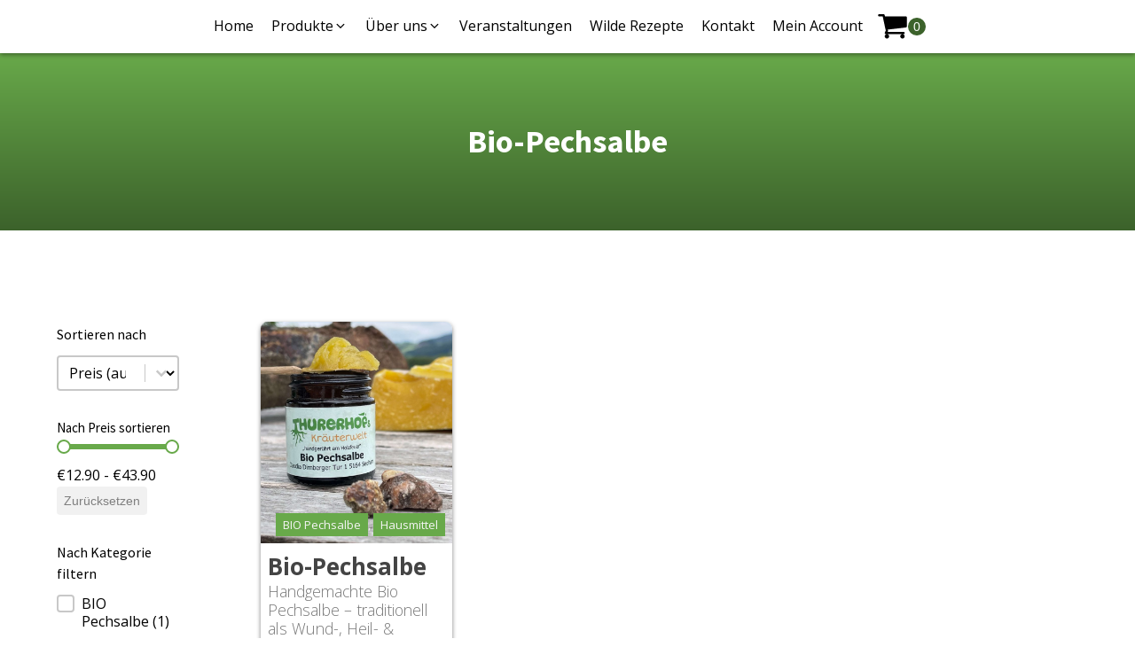

--- FILE ---
content_type: text/html; charset=UTF-8
request_url: https://thurerhof.at/produkt-schlagwort/bio-pechsalbe/
body_size: 29473
content:
<!DOCTYPE html>
<html lang="de" >
<head>
<meta charset="UTF-8">
<meta name="viewport" content="width=device-width, initial-scale=1.0">
<!-- WP_HEAD() START -->
<link rel="preload" as="style" href="https://fonts.googleapis.com/css?family=Open+Sans:100,200,300,400,500,600,700,800,900|Source+Sans+Pro:100,200,300,400,500,600,700,800,900|Architects+Daughter:100,200,300,400,500,600,700,800,900" >
<link rel="stylesheet" href="https://fonts.googleapis.com/css?family=Open+Sans:100,200,300,400,500,600,700,800,900|Source+Sans+Pro:100,200,300,400,500,600,700,800,900|Architects+Daughter:100,200,300,400,500,600,700,800,900">
<meta name='robots' content='index, follow, max-image-preview:large, max-snippet:-1, max-video-preview:-1' />
	<style>img:is([sizes="auto" i], [sizes^="auto," i]) { contain-intrinsic-size: 3000px 1500px }</style>
	
	<!-- This site is optimized with the Yoast SEO Premium plugin v25.2 (Yoast SEO v25.2) - https://yoast.com/wordpress/plugins/seo/ -->
	<title>Bio-Pechsalbe Archive - Thurerhof</title>
	<link rel="canonical" href="https://thurerhof.at/produkt-schlagwort/bio-pechsalbe/" />
	<meta property="og:locale" content="de_DE" />
	<meta property="og:type" content="article" />
	<meta property="og:title" content="Bio-Pechsalbe Archive" />
	<meta property="og:url" content="https://thurerhof.at/produkt-schlagwort/bio-pechsalbe/" />
	<meta property="og:site_name" content="Thurerhof" />
	<meta name="twitter:card" content="summary_large_image" />
	<script type="application/ld+json" class="yoast-schema-graph">{"@context":"https://schema.org","@graph":[{"@type":"CollectionPage","@id":"https://thurerhof.at/produkt-schlagwort/bio-pechsalbe/","url":"https://thurerhof.at/produkt-schlagwort/bio-pechsalbe/","name":"Bio-Pechsalbe Archive - Thurerhof","isPartOf":{"@id":"https://thurerhof.at/#website"},"primaryImageOfPage":{"@id":"https://thurerhof.at/produkt-schlagwort/bio-pechsalbe/#primaryimage"},"image":{"@id":"https://thurerhof.at/produkt-schlagwort/bio-pechsalbe/#primaryimage"},"thumbnailUrl":"https://thurerhof.at/wp-content/uploads/2022/01/Bio-Pechsalbe-Thurerhof-in-Seeham-scaled.jpg","breadcrumb":{"@id":"https://thurerhof.at/produkt-schlagwort/bio-pechsalbe/#breadcrumb"},"inLanguage":"de"},{"@type":"ImageObject","inLanguage":"de","@id":"https://thurerhof.at/produkt-schlagwort/bio-pechsalbe/#primaryimage","url":"https://thurerhof.at/wp-content/uploads/2022/01/Bio-Pechsalbe-Thurerhof-in-Seeham-scaled.jpg","contentUrl":"https://thurerhof.at/wp-content/uploads/2022/01/Bio-Pechsalbe-Thurerhof-in-Seeham-scaled.jpg","width":1920,"height":2560,"caption":"Die Pechsalbe entsteht direkt am Thurerhof – mit echtem Fichtenharz und eigenem Bienenwachs."},{"@type":"BreadcrumbList","@id":"https://thurerhof.at/produkt-schlagwort/bio-pechsalbe/#breadcrumb","itemListElement":[{"@type":"ListItem","position":1,"name":"Startseite","item":"https://thurerhof.at/"},{"@type":"ListItem","position":2,"name":"Bio-Pechsalbe"}]},{"@type":"WebSite","@id":"https://thurerhof.at/#website","url":"https://thurerhof.at/","name":"Thurerhof","description":"","publisher":{"@id":"https://thurerhof.at/#/schema/person/c75dc329644ae5d49a713f81c71b3e23"},"potentialAction":[{"@type":"SearchAction","target":{"@type":"EntryPoint","urlTemplate":"https://thurerhof.at/?s={search_term_string}"},"query-input":{"@type":"PropertyValueSpecification","valueRequired":true,"valueName":"search_term_string"}}],"inLanguage":"de"},{"@type":["Person","Organization"],"@id":"https://thurerhof.at/#/schema/person/c75dc329644ae5d49a713f81c71b3e23","name":"Claudia Dirnberger","image":{"@type":"ImageObject","inLanguage":"de","@id":"https://thurerhof.at/#/schema/person/image/","url":"https://thurerhof.at/wp-content/uploads/2025/04/IMG-1019.jpg","contentUrl":"https://thurerhof.at/wp-content/uploads/2025/04/IMG-1019.jpg","width":1026,"height":322,"caption":"Claudia Dirnberger"},"logo":{"@id":"https://thurerhof.at/#/schema/person/image/"}}]}</script>
	<!-- / Yoast SEO Premium plugin. -->


<link rel="alternate" type="application/rss+xml" title="Thurerhof &raquo; Feed" href="https://thurerhof.at/feed/" />
<link rel="alternate" type="application/rss+xml" title="Thurerhof &raquo; Kommentar-Feed" href="https://thurerhof.at/comments/feed/" />
<link rel="alternate" type="application/rss+xml" title="Thurerhof &raquo; Bio-Pechsalbe Schlagwort Feed" href="https://thurerhof.at/produkt-schlagwort/bio-pechsalbe/feed/" />
<style id='wp-block-library-inline-css'>
:root{--wp-admin-theme-color:#007cba;--wp-admin-theme-color--rgb:0,124,186;--wp-admin-theme-color-darker-10:#006ba1;--wp-admin-theme-color-darker-10--rgb:0,107,161;--wp-admin-theme-color-darker-20:#005a87;--wp-admin-theme-color-darker-20--rgb:0,90,135;--wp-admin-border-width-focus:2px;--wp-block-synced-color:#7a00df;--wp-block-synced-color--rgb:122,0,223;--wp-bound-block-color:var(--wp-block-synced-color)}@media (min-resolution:192dpi){:root{--wp-admin-border-width-focus:1.5px}}.wp-element-button{cursor:pointer}:root{--wp--preset--font-size--normal:16px;--wp--preset--font-size--huge:42px}:root .has-very-light-gray-background-color{background-color:#eee}:root .has-very-dark-gray-background-color{background-color:#313131}:root .has-very-light-gray-color{color:#eee}:root .has-very-dark-gray-color{color:#313131}:root .has-vivid-green-cyan-to-vivid-cyan-blue-gradient-background{background:linear-gradient(135deg,#00d084,#0693e3)}:root .has-purple-crush-gradient-background{background:linear-gradient(135deg,#34e2e4,#4721fb 50%,#ab1dfe)}:root .has-hazy-dawn-gradient-background{background:linear-gradient(135deg,#faaca8,#dad0ec)}:root .has-subdued-olive-gradient-background{background:linear-gradient(135deg,#fafae1,#67a671)}:root .has-atomic-cream-gradient-background{background:linear-gradient(135deg,#fdd79a,#004a59)}:root .has-nightshade-gradient-background{background:linear-gradient(135deg,#330968,#31cdcf)}:root .has-midnight-gradient-background{background:linear-gradient(135deg,#020381,#2874fc)}.has-regular-font-size{font-size:1em}.has-larger-font-size{font-size:2.625em}.has-normal-font-size{font-size:var(--wp--preset--font-size--normal)}.has-huge-font-size{font-size:var(--wp--preset--font-size--huge)}.has-text-align-center{text-align:center}.has-text-align-left{text-align:left}.has-text-align-right{text-align:right}#end-resizable-editor-section{display:none}.aligncenter{clear:both}.items-justified-left{justify-content:flex-start}.items-justified-center{justify-content:center}.items-justified-right{justify-content:flex-end}.items-justified-space-between{justify-content:space-between}.screen-reader-text{border:0;clip-path:inset(50%);height:1px;margin:-1px;overflow:hidden;padding:0;position:absolute;width:1px;word-wrap:normal!important}.screen-reader-text:focus{background-color:#ddd;clip-path:none;color:#444;display:block;font-size:1em;height:auto;left:5px;line-height:normal;padding:15px 23px 14px;text-decoration:none;top:5px;width:auto;z-index:100000}html :where(.has-border-color){border-style:solid}html :where([style*=border-top-color]){border-top-style:solid}html :where([style*=border-right-color]){border-right-style:solid}html :where([style*=border-bottom-color]){border-bottom-style:solid}html :where([style*=border-left-color]){border-left-style:solid}html :where([style*=border-width]){border-style:solid}html :where([style*=border-top-width]){border-top-style:solid}html :where([style*=border-right-width]){border-right-style:solid}html :where([style*=border-bottom-width]){border-bottom-style:solid}html :where([style*=border-left-width]){border-left-style:solid}html :where(img[class*=wp-image-]){height:auto;max-width:100%}:where(figure){margin:0 0 1em}html :where(.is-position-sticky){--wp-admin--admin-bar--position-offset:var(--wp-admin--admin-bar--height,0px)}@media screen and (max-width:600px){html :where(.is-position-sticky){--wp-admin--admin-bar--position-offset:0px}}
</style>
<style id='classic-theme-styles-inline-css'>
/*! This file is auto-generated */
.wp-block-button__link{color:#fff;background-color:#32373c;border-radius:9999px;box-shadow:none;text-decoration:none;padding:calc(.667em + 2px) calc(1.333em + 2px);font-size:1.125em}.wp-block-file__button{background:#32373c;color:#fff;text-decoration:none}
</style>
<style id='gutenberg-oxygen-colors-inline-css'>
.has-color-1-color { color: #5e5e5e} .has-color-1-background-color { background-color: #5e5e5e}.has-color-2-color { color: rgba(104,169,74,0.15)} .has-color-2-background-color { background-color: rgba(104,169,74,0.15)}.has-color-3-color { color: #68a94a} .has-color-3-background-color { background-color: #68a94a}.has-color-4-color { color: #3c622b} .has-color-4-background-color { background-color: #3c622b}.has-color-5-color { color: #ffffff} .has-color-5-background-color { background-color: #ffffff}.has-color-6-color { color: #000000} .has-color-6-background-color { background-color: #000000}.has-color-7-color { color: #f9f9fa} .has-color-7-background-color { background-color: #f9f9fa}.has-color-8-color { color: #eceeef} .has-color-8-background-color { background-color: #eceeef}.has-color-9-color { color: #adb4b9} .has-color-9-background-color { background-color: #adb4b9}.has-color-10-color { color: #98a1a8} .has-color-10-background-color { background-color: #98a1a8}.has-color-11-color { color: #374047} .has-color-11-background-color { background-color: #374047}.has-color-12-color { color: #eceeef} .has-color-12-background-color { background-color: #eceeef}.has-color-13-color { color: #7f8b93} .has-color-13-background-color { background-color: #7f8b93}.has-color-14-color { color: #f9f9fa} .has-color-14-background-color { background-color: #f9f9fa}.has-color-15-color { color: #606e79} .has-color-15-background-color { background-color: #606e79}.has-color-16-color { color: #374047} .has-color-16-background-color { background-color: #374047}
</style>
<style id='global-styles-inline-css'>
:root{--wp--preset--aspect-ratio--square: 1;--wp--preset--aspect-ratio--4-3: 4/3;--wp--preset--aspect-ratio--3-4: 3/4;--wp--preset--aspect-ratio--3-2: 3/2;--wp--preset--aspect-ratio--2-3: 2/3;--wp--preset--aspect-ratio--16-9: 16/9;--wp--preset--aspect-ratio--9-16: 9/16;--wp--preset--color--black: #000000;--wp--preset--color--cyan-bluish-gray: #abb8c3;--wp--preset--color--white: #ffffff;--wp--preset--color--pale-pink: #f78da7;--wp--preset--color--vivid-red: #cf2e2e;--wp--preset--color--luminous-vivid-orange: #ff6900;--wp--preset--color--luminous-vivid-amber: #fcb900;--wp--preset--color--light-green-cyan: #7bdcb5;--wp--preset--color--vivid-green-cyan: #00d084;--wp--preset--color--pale-cyan-blue: #8ed1fc;--wp--preset--color--vivid-cyan-blue: #0693e3;--wp--preset--color--vivid-purple: #9b51e0;--wp--preset--color--base: #ffffff;--wp--preset--color--contrast: #000000;--wp--preset--color--primary: #9DFF20;--wp--preset--color--secondary: #345C00;--wp--preset--color--tertiary: #F6F6F6;--wp--preset--gradient--vivid-cyan-blue-to-vivid-purple: linear-gradient(135deg,rgba(6,147,227,1) 0%,rgb(155,81,224) 100%);--wp--preset--gradient--light-green-cyan-to-vivid-green-cyan: linear-gradient(135deg,rgb(122,220,180) 0%,rgb(0,208,130) 100%);--wp--preset--gradient--luminous-vivid-amber-to-luminous-vivid-orange: linear-gradient(135deg,rgba(252,185,0,1) 0%,rgba(255,105,0,1) 100%);--wp--preset--gradient--luminous-vivid-orange-to-vivid-red: linear-gradient(135deg,rgba(255,105,0,1) 0%,rgb(207,46,46) 100%);--wp--preset--gradient--very-light-gray-to-cyan-bluish-gray: linear-gradient(135deg,rgb(238,238,238) 0%,rgb(169,184,195) 100%);--wp--preset--gradient--cool-to-warm-spectrum: linear-gradient(135deg,rgb(74,234,220) 0%,rgb(151,120,209) 20%,rgb(207,42,186) 40%,rgb(238,44,130) 60%,rgb(251,105,98) 80%,rgb(254,248,76) 100%);--wp--preset--gradient--blush-light-purple: linear-gradient(135deg,rgb(255,206,236) 0%,rgb(152,150,240) 100%);--wp--preset--gradient--blush-bordeaux: linear-gradient(135deg,rgb(254,205,165) 0%,rgb(254,45,45) 50%,rgb(107,0,62) 100%);--wp--preset--gradient--luminous-dusk: linear-gradient(135deg,rgb(255,203,112) 0%,rgb(199,81,192) 50%,rgb(65,88,208) 100%);--wp--preset--gradient--pale-ocean: linear-gradient(135deg,rgb(255,245,203) 0%,rgb(182,227,212) 50%,rgb(51,167,181) 100%);--wp--preset--gradient--electric-grass: linear-gradient(135deg,rgb(202,248,128) 0%,rgb(113,206,126) 100%);--wp--preset--gradient--midnight: linear-gradient(135deg,rgb(2,3,129) 0%,rgb(40,116,252) 100%);--wp--preset--font-size--small: clamp(0.875rem, 0.875rem + ((1vw - 0.2rem) * 0.227), 1rem);--wp--preset--font-size--medium: clamp(1rem, 1rem + ((1vw - 0.2rem) * 0.227), 1.125rem);--wp--preset--font-size--large: clamp(1.75rem, 1.75rem + ((1vw - 0.2rem) * 0.227), 1.875rem);--wp--preset--font-size--x-large: 2.25rem;--wp--preset--font-size--xx-large: clamp(6.1rem, 6.1rem + ((1vw - 0.2rem) * 7.091), 10rem);--wp--preset--font-family--dm-sans: "DM Sans", sans-serif;--wp--preset--font-family--ibm-plex-mono: 'IBM Plex Mono', monospace;--wp--preset--font-family--inter: "Inter", sans-serif;--wp--preset--font-family--system-font: -apple-system,BlinkMacSystemFont,"Segoe UI",Roboto,Oxygen-Sans,Ubuntu,Cantarell,"Helvetica Neue",sans-serif;--wp--preset--font-family--source-serif-pro: "Source Serif Pro", serif;--wp--preset--font-family--cardo: Cardo;--wp--preset--spacing--20: 0.44rem;--wp--preset--spacing--30: clamp(1.5rem, 5vw, 2rem);--wp--preset--spacing--40: clamp(1.8rem, 1.8rem + ((1vw - 0.48rem) * 2.885), 3rem);--wp--preset--spacing--50: clamp(2.5rem, 8vw, 4.5rem);--wp--preset--spacing--60: clamp(3.75rem, 10vw, 7rem);--wp--preset--spacing--70: clamp(5rem, 5.25rem + ((1vw - 0.48rem) * 9.096), 8rem);--wp--preset--spacing--80: clamp(7rem, 14vw, 11rem);--wp--preset--shadow--natural: 6px 6px 9px rgba(0, 0, 0, 0.2);--wp--preset--shadow--deep: 12px 12px 50px rgba(0, 0, 0, 0.4);--wp--preset--shadow--sharp: 6px 6px 0px rgba(0, 0, 0, 0.2);--wp--preset--shadow--outlined: 6px 6px 0px -3px rgba(255, 255, 255, 1), 6px 6px rgba(0, 0, 0, 1);--wp--preset--shadow--crisp: 6px 6px 0px rgba(0, 0, 0, 1);}:root :where(.is-layout-flow) > :first-child{margin-block-start: 0;}:root :where(.is-layout-flow) > :last-child{margin-block-end: 0;}:root :where(.is-layout-flow) > *{margin-block-start: 1.5rem;margin-block-end: 0;}:root :where(.is-layout-constrained) > :first-child{margin-block-start: 0;}:root :where(.is-layout-constrained) > :last-child{margin-block-end: 0;}:root :where(.is-layout-constrained) > *{margin-block-start: 1.5rem;margin-block-end: 0;}:root :where(.is-layout-flex){gap: 1.5rem;}:root :where(.is-layout-grid){gap: 1.5rem;}body .is-layout-flex{display: flex;}.is-layout-flex{flex-wrap: wrap;align-items: center;}.is-layout-flex > :is(*, div){margin: 0;}body .is-layout-grid{display: grid;}.is-layout-grid > :is(*, div){margin: 0;}.has-black-color{color: var(--wp--preset--color--black) !important;}.has-cyan-bluish-gray-color{color: var(--wp--preset--color--cyan-bluish-gray) !important;}.has-white-color{color: var(--wp--preset--color--white) !important;}.has-pale-pink-color{color: var(--wp--preset--color--pale-pink) !important;}.has-vivid-red-color{color: var(--wp--preset--color--vivid-red) !important;}.has-luminous-vivid-orange-color{color: var(--wp--preset--color--luminous-vivid-orange) !important;}.has-luminous-vivid-amber-color{color: var(--wp--preset--color--luminous-vivid-amber) !important;}.has-light-green-cyan-color{color: var(--wp--preset--color--light-green-cyan) !important;}.has-vivid-green-cyan-color{color: var(--wp--preset--color--vivid-green-cyan) !important;}.has-pale-cyan-blue-color{color: var(--wp--preset--color--pale-cyan-blue) !important;}.has-vivid-cyan-blue-color{color: var(--wp--preset--color--vivid-cyan-blue) !important;}.has-vivid-purple-color{color: var(--wp--preset--color--vivid-purple) !important;}.has-black-background-color{background-color: var(--wp--preset--color--black) !important;}.has-cyan-bluish-gray-background-color{background-color: var(--wp--preset--color--cyan-bluish-gray) !important;}.has-white-background-color{background-color: var(--wp--preset--color--white) !important;}.has-pale-pink-background-color{background-color: var(--wp--preset--color--pale-pink) !important;}.has-vivid-red-background-color{background-color: var(--wp--preset--color--vivid-red) !important;}.has-luminous-vivid-orange-background-color{background-color: var(--wp--preset--color--luminous-vivid-orange) !important;}.has-luminous-vivid-amber-background-color{background-color: var(--wp--preset--color--luminous-vivid-amber) !important;}.has-light-green-cyan-background-color{background-color: var(--wp--preset--color--light-green-cyan) !important;}.has-vivid-green-cyan-background-color{background-color: var(--wp--preset--color--vivid-green-cyan) !important;}.has-pale-cyan-blue-background-color{background-color: var(--wp--preset--color--pale-cyan-blue) !important;}.has-vivid-cyan-blue-background-color{background-color: var(--wp--preset--color--vivid-cyan-blue) !important;}.has-vivid-purple-background-color{background-color: var(--wp--preset--color--vivid-purple) !important;}.has-black-border-color{border-color: var(--wp--preset--color--black) !important;}.has-cyan-bluish-gray-border-color{border-color: var(--wp--preset--color--cyan-bluish-gray) !important;}.has-white-border-color{border-color: var(--wp--preset--color--white) !important;}.has-pale-pink-border-color{border-color: var(--wp--preset--color--pale-pink) !important;}.has-vivid-red-border-color{border-color: var(--wp--preset--color--vivid-red) !important;}.has-luminous-vivid-orange-border-color{border-color: var(--wp--preset--color--luminous-vivid-orange) !important;}.has-luminous-vivid-amber-border-color{border-color: var(--wp--preset--color--luminous-vivid-amber) !important;}.has-light-green-cyan-border-color{border-color: var(--wp--preset--color--light-green-cyan) !important;}.has-vivid-green-cyan-border-color{border-color: var(--wp--preset--color--vivid-green-cyan) !important;}.has-pale-cyan-blue-border-color{border-color: var(--wp--preset--color--pale-cyan-blue) !important;}.has-vivid-cyan-blue-border-color{border-color: var(--wp--preset--color--vivid-cyan-blue) !important;}.has-vivid-purple-border-color{border-color: var(--wp--preset--color--vivid-purple) !important;}.has-vivid-cyan-blue-to-vivid-purple-gradient-background{background: var(--wp--preset--gradient--vivid-cyan-blue-to-vivid-purple) !important;}.has-light-green-cyan-to-vivid-green-cyan-gradient-background{background: var(--wp--preset--gradient--light-green-cyan-to-vivid-green-cyan) !important;}.has-luminous-vivid-amber-to-luminous-vivid-orange-gradient-background{background: var(--wp--preset--gradient--luminous-vivid-amber-to-luminous-vivid-orange) !important;}.has-luminous-vivid-orange-to-vivid-red-gradient-background{background: var(--wp--preset--gradient--luminous-vivid-orange-to-vivid-red) !important;}.has-very-light-gray-to-cyan-bluish-gray-gradient-background{background: var(--wp--preset--gradient--very-light-gray-to-cyan-bluish-gray) !important;}.has-cool-to-warm-spectrum-gradient-background{background: var(--wp--preset--gradient--cool-to-warm-spectrum) !important;}.has-blush-light-purple-gradient-background{background: var(--wp--preset--gradient--blush-light-purple) !important;}.has-blush-bordeaux-gradient-background{background: var(--wp--preset--gradient--blush-bordeaux) !important;}.has-luminous-dusk-gradient-background{background: var(--wp--preset--gradient--luminous-dusk) !important;}.has-pale-ocean-gradient-background{background: var(--wp--preset--gradient--pale-ocean) !important;}.has-electric-grass-gradient-background{background: var(--wp--preset--gradient--electric-grass) !important;}.has-midnight-gradient-background{background: var(--wp--preset--gradient--midnight) !important;}.has-small-font-size{font-size: var(--wp--preset--font-size--small) !important;}.has-medium-font-size{font-size: var(--wp--preset--font-size--medium) !important;}.has-large-font-size{font-size: var(--wp--preset--font-size--large) !important;}.has-x-large-font-size{font-size: var(--wp--preset--font-size--x-large) !important;}
</style>
<style id='wp-block-template-skip-link-inline-css'>

		.skip-link.screen-reader-text {
			border: 0;
			clip-path: inset(50%);
			height: 1px;
			margin: -1px;
			overflow: hidden;
			padding: 0;
			position: absolute !important;
			width: 1px;
			word-wrap: normal !important;
		}

		.skip-link.screen-reader-text:focus {
			background-color: #eee;
			clip-path: none;
			color: #444;
			display: block;
			font-size: 1em;
			height: auto;
			left: 5px;
			line-height: normal;
			padding: 15px 23px 14px;
			text-decoration: none;
			top: 5px;
			width: auto;
			z-index: 100000;
		}
</style>
<link rel='stylesheet' id='oxygen-css' href='https://thurerhof.at/wp-content/plugins/oxygen/component-framework/oxygen.css?ver=4.9' media='all' />
<link rel='stylesheet' id='woocommerce-layout-css' href='https://thurerhof.at/wp-content/plugins/woocommerce/assets/css/woocommerce-layout.css?ver=9.4.4' media='all' />
<link rel='stylesheet' id='woocommerce-smallscreen-css' href='https://thurerhof.at/wp-content/plugins/woocommerce/assets/css/woocommerce-smallscreen.css?ver=9.4.4' media='only screen and (max-width: 768px)' />
<link rel='stylesheet' id='woocommerce-general-css' href='https://thurerhof.at/wp-content/plugins/woocommerce/assets/css/woocommerce.css?ver=9.4.4' media='all' />
<link rel='stylesheet' id='woocommerce-blocktheme-css' href='https://thurerhof.at/wp-content/plugins/woocommerce/assets/css/woocommerce-blocktheme.css?ver=9.4.4' media='all' />
<style id='woocommerce-inline-inline-css'>
.woocommerce form .form-row .required { visibility: visible; }
</style>
<style id='wpgb-head-inline-css'>
.wp-grid-builder:not(.wpgb-template),.wpgb-facet{opacity:0.01}.wpgb-facet fieldset{margin:0;padding:0;border:none;outline:none;box-shadow:none}.wpgb-facet fieldset:last-child{margin-bottom:40px;}.wpgb-facet fieldset legend.wpgb-sr-only{height:1px;width:1px}
</style>
<link rel='stylesheet' id='photoswipe-css' href='https://thurerhof.at/wp-content/plugins/woocommerce/assets/css/photoswipe/photoswipe.min.css?ver=9.4.4' media='all' />
<link rel='stylesheet' id='photoswipe-default-skin-css' href='https://thurerhof.at/wp-content/plugins/woocommerce/assets/css/photoswipe/default-skin/default-skin.min.css?ver=9.4.4' media='all' />
<link rel='stylesheet' id='newsletter-css' href='https://thurerhof.at/wp-content/plugins/newsletter/style.css?ver=8.5.2' media='all' />
<script src="https://thurerhof.at/wp-includes/js/jquery/jquery.min.js?ver=3.7.1" id="jquery-core-js"></script>
<script src="https://thurerhof.at/wp-content/plugins/woocommerce/assets/js/jquery-blockui/jquery.blockUI.min.js?ver=2.7.0-wc.9.4.4" id="jquery-blockui-js" defer data-wp-strategy="defer"></script>
<script id="wc-add-to-cart-js-extra">
var wc_add_to_cart_params = {"ajax_url":"\/wp-admin\/admin-ajax.php","wc_ajax_url":"\/?wc-ajax=%%endpoint%%","i18n_view_cart":"Warenkorb anzeigen","cart_url":"https:\/\/thurerhof.at\/warenkorb\/","is_cart":"","cart_redirect_after_add":"no"};
</script>
<script src="https://thurerhof.at/wp-content/plugins/woocommerce/assets/js/frontend/add-to-cart.min.js?ver=9.4.4" id="wc-add-to-cart-js" defer data-wp-strategy="defer"></script>
<script src="https://thurerhof.at/wp-content/plugins/woocommerce/assets/js/js-cookie/js.cookie.min.js?ver=2.1.4-wc.9.4.4" id="js-cookie-js" defer data-wp-strategy="defer"></script>
<script id="woocommerce-js-extra">
var woocommerce_params = {"ajax_url":"\/wp-admin\/admin-ajax.php","wc_ajax_url":"\/?wc-ajax=%%endpoint%%"};
</script>
<script src="https://thurerhof.at/wp-content/plugins/woocommerce/assets/js/frontend/woocommerce.min.js?ver=9.4.4" id="woocommerce-js" defer data-wp-strategy="defer"></script>
<script src="https://thurerhof.at/wp-content/plugins/woocommerce/assets/js/zoom/jquery.zoom.min.js?ver=1.7.21-wc.9.4.4" id="zoom-js" defer data-wp-strategy="defer"></script>
<script src="https://thurerhof.at/wp-content/plugins/woocommerce/assets/js/flexslider/jquery.flexslider.min.js?ver=2.7.2-wc.9.4.4" id="flexslider-js" defer data-wp-strategy="defer"></script>
<script src="https://thurerhof.at/wp-content/plugins/woocommerce/assets/js/photoswipe/photoswipe.min.js?ver=4.1.1-wc.9.4.4" id="photoswipe-js" defer data-wp-strategy="defer"></script>
<script src="https://thurerhof.at/wp-content/plugins/woocommerce/assets/js/photoswipe/photoswipe-ui-default.min.js?ver=4.1.1-wc.9.4.4" id="photoswipe-ui-default-js" defer data-wp-strategy="defer"></script>
<script id="wc-single-product-js-extra">
var wc_single_product_params = {"i18n_required_rating_text":"Bitte w\u00e4hle eine Bewertung","review_rating_required":"yes","flexslider":{"rtl":false,"animation":"slide","smoothHeight":true,"directionNav":false,"controlNav":"thumbnails","slideshow":false,"animationSpeed":500,"animationLoop":false,"allowOneSlide":false,"touch":false},"zoom_enabled":"1","zoom_options":[],"photoswipe_enabled":"1","photoswipe_options":{"shareEl":false,"closeOnScroll":false,"history":false,"hideAnimationDuration":0,"showAnimationDuration":0},"flexslider_enabled":"1"};
</script>
<script src="https://thurerhof.at/wp-content/plugins/woocommerce/assets/js/frontend/single-product.min.js?ver=9.4.4" id="wc-single-product-js" defer data-wp-strategy="defer"></script>
<link rel="https://api.w.org/" href="https://thurerhof.at/wp-json/" /><link rel="alternate" title="JSON" type="application/json" href="https://thurerhof.at/wp-json/wp/v2/product_tag/165" /><link rel="EditURI" type="application/rsd+xml" title="RSD" href="https://thurerhof.at/xmlrpc.php?rsd" />
<meta name="generator" content="WordPress 6.8.3" />
<meta name="generator" content="WooCommerce 9.4.4" />
<style id='script-61c2da1866efa-css' type='text/css'>
/* ZITATE DESIGNEN */
blockquote {
    border-left: 5px solid #7f8b93;
    margin: 0px; 
    margin-left: 5px;
    padding-left: 15px;
}

/* BAGUETEBOX Z-INDEX ANPASSEN */
.is-fullscreen{
    z-index: 9999!important;
}

/* WOOCOMMERCE "LUPE" AUSBLENDEN */ 
.woocommerce-product-gallery__trigger{
    display:none;
}


/* SCROLLBAR GLOBAL ANPASSEN */
/* width */
.flex-control-nav.flex-control-thumbs::-webkit-scrollbar, ::-webkit-scrollbar {
  width: 20px;
}
/* Track */
.flex-control-nav.flex-control-thumbs::-webkit-scrollbar-track, ::-webkit-scrollbar-track {
  border-radius: 0px;

}
/* Handle */
.flex-control-nav.flex-control-thumbs::-webkit-scrollbar-thumb, ::-webkit-scrollbar-thumb {
  background: #68a94a;
  border-radius: 10px;
}
/* Handle */
.flex-control-nav.flex-control-thumbs::-webkit-scrollbar-thumb:hover, ::-webkit-scrollbar-thumb:hover {
  background: #3c622b;
}
/* SCROLLBAR ENDE */
</style>
<style id='script-61d48635daa86-css' type='text/css'>
@media only screen and (max-width: 99999px) {
    #mega-menu-wrapper{
    	position: sticky;
    	top: 0px;
    }
    body.admin-bar #mega-menu-wrapper{
        top: 32px;
    } 
}

@media only screen and (max-width: 992px) {
    .oxy-mega-menu {
        top: 0px!important;
    }

}

</style>
<style id='script-61c3c53d85cca-css' type='text/css'>
.meta-information > * {
	font-size: 12px;
	margin: 0px;
	color: #98a1a8;
	text-align: justify;
}

.meta-information > h1,
.meta-information > h2, 
.meta-information > h3,
.meta-information > h4,
.meta-information > h5 {
	font-size: 14px;
	margin-top: 12px;
	margin-bottom: 0px;
	
}

.meta-image-wrapper{
    display: flex; 
    flex-direction: row;
    gap: 20px;
    width: 100%;
    flex-wrap: wrap;
    margin-top: 36px;
    justify-content: center;
}

blockquote{
    border-left: 5px solid #7f8b93;
    padding-left: 20px;
}
</style>
<!-- Global site tag (gtag.js) - Google Analytics -->
<script async src="https://www.googletagmanager.com/gtag/js?id=UA-189415515-1"></script>
<script>
  window.dataLayer = window.dataLayer || [];
  function gtag(){dataLayer.push(arguments);}
  gtag('js', new Date());

  gtag('config', 'UA-165221410-1');
</script>

<!-- Matomo -->
<script>
  var _paq = window._paq = window._paq || [];
  /* tracker methods like "setCustomDimension" should be called before "trackPageView" */
  _paq.push(['trackPageView']);
  _paq.push(['enableLinkTracking']);
  (function() {
    var u="https://wcd-tracking.at/";
    _paq.push(['setTrackerUrl', u+'matomo.php']);
    _paq.push(['setSiteId', '18']);
    var d=document, g=d.createElement('script'), s=d.getElementsByTagName('script')[0];
    g.async=true; g.src=u+'matomo.js'; s.parentNode.insertBefore(g,s);
  })();
</script>
<!-- End Matomo Code -->

<!-- Meta Pixel Code -->
<script>
!function(f,b,e,v,n,t,s)
{if(f.fbq)return;n=f.fbq=function(){n.callMethod?
n.callMethod.apply(n,arguments):n.queue.push(arguments)};
if(!f._fbq)f._fbq=n;n.push=n;n.loaded=!0;n.version='2.0';
n.queue=[];t=b.createElement(e);t.async=!0;
t.src=v;s=b.getElementsByTagName(e)[0];
s.parentNode.insertBefore(t,s)}(window, document,'script',
'https://connect.facebook.net/en_US/fbevents.js');
fbq('init', '1873088932993643');
fbq('track', 'PageView');
</script>
<noscript><img height="1" width="1" style="display:none"
src="https://www.facebook.com/tr?id=1873088932993643&ev=PageView&noscript=1"
/></noscript>
<!-- End Meta Pixel Code --><noscript><style>.wp-grid-builder .wpgb-card.wpgb-card-hidden .wpgb-card-wrapper{opacity:1!important;visibility:visible!important;transform:none!important}.wpgb-facet {opacity:1!important;pointer-events:auto!important}.wpgb-facet *:not(.wpgb-pagination-facet){display:none}</style></noscript>	<noscript><style>.woocommerce-product-gallery{ opacity: 1 !important; }</style></noscript>
				<script  type="text/javascript">
				!function(f,b,e,v,n,t,s){if(f.fbq)return;n=f.fbq=function(){n.callMethod?
					n.callMethod.apply(n,arguments):n.queue.push(arguments)};if(!f._fbq)f._fbq=n;
					n.push=n;n.loaded=!0;n.version='2.0';n.queue=[];t=b.createElement(e);t.async=!0;
					t.src=v;s=b.getElementsByTagName(e)[0];s.parentNode.insertBefore(t,s)}(window,
					document,'script','https://connect.facebook.net/en_US/fbevents.js');
			</script>
			<!-- WooCommerce Facebook Integration Begin -->
			<script  type="text/javascript">

				fbq('init', '1873088932993643', {}, {
    "agent": "woocommerce-9.4.4-3.3.0"
});

				fbq( 'track', 'PageView', {
    "source": "woocommerce",
    "version": "9.4.4",
    "pluginVersion": "3.3.0"
} );

				document.addEventListener( 'DOMContentLoaded', function() {
					// Insert placeholder for events injected when a product is added to the cart through AJAX.
					document.body.insertAdjacentHTML( 'beforeend', '<div class=\"wc-facebook-pixel-event-placeholder\"></div>' );
				}, false );

			</script>
			<!-- WooCommerce Facebook Integration End -->
			<style class='wp-fonts-local'>
@font-face{font-family:"DM Sans";font-style:normal;font-weight:400;font-display:fallback;src:url('https://thurerhof.at/wp-content/themes/oxygen-is-not-a-theme/assets/fonts/dm-sans/DMSans-Regular.woff2') format('woff2');font-stretch:normal;}
@font-face{font-family:"DM Sans";font-style:italic;font-weight:400;font-display:fallback;src:url('https://thurerhof.at/wp-content/themes/oxygen-is-not-a-theme/assets/fonts/dm-sans/DMSans-Regular-Italic.woff2') format('woff2');font-stretch:normal;}
@font-face{font-family:"DM Sans";font-style:normal;font-weight:700;font-display:fallback;src:url('https://thurerhof.at/wp-content/themes/oxygen-is-not-a-theme/assets/fonts/dm-sans/DMSans-Bold.woff2') format('woff2');font-stretch:normal;}
@font-face{font-family:"DM Sans";font-style:italic;font-weight:700;font-display:fallback;src:url('https://thurerhof.at/wp-content/themes/oxygen-is-not-a-theme/assets/fonts/dm-sans/DMSans-Bold-Italic.woff2') format('woff2');font-stretch:normal;}
@font-face{font-family:"IBM Plex Mono";font-style:normal;font-weight:300;font-display:block;src:url('https://thurerhof.at/wp-content/themes/oxygen-is-not-a-theme/assets/fonts/ibm-plex-mono/IBMPlexMono-Light.woff2') format('woff2');font-stretch:normal;}
@font-face{font-family:"IBM Plex Mono";font-style:normal;font-weight:400;font-display:block;src:url('https://thurerhof.at/wp-content/themes/oxygen-is-not-a-theme/assets/fonts/ibm-plex-mono/IBMPlexMono-Regular.woff2') format('woff2');font-stretch:normal;}
@font-face{font-family:"IBM Plex Mono";font-style:italic;font-weight:400;font-display:block;src:url('https://thurerhof.at/wp-content/themes/oxygen-is-not-a-theme/assets/fonts/ibm-plex-mono/IBMPlexMono-Italic.woff2') format('woff2');font-stretch:normal;}
@font-face{font-family:"IBM Plex Mono";font-style:normal;font-weight:700;font-display:block;src:url('https://thurerhof.at/wp-content/themes/oxygen-is-not-a-theme/assets/fonts/ibm-plex-mono/IBMPlexMono-Bold.woff2') format('woff2');font-stretch:normal;}
@font-face{font-family:Inter;font-style:normal;font-weight:200 900;font-display:fallback;src:url('https://thurerhof.at/wp-content/themes/oxygen-is-not-a-theme/assets/fonts/inter/Inter-VariableFont_slnt,wght.ttf') format('truetype');font-stretch:normal;}
@font-face{font-family:"Source Serif Pro";font-style:normal;font-weight:200 900;font-display:fallback;src:url('https://thurerhof.at/wp-content/themes/oxygen-is-not-a-theme/assets/fonts/source-serif-pro/SourceSerif4Variable-Roman.ttf.woff2') format('woff2');font-stretch:normal;}
@font-face{font-family:"Source Serif Pro";font-style:italic;font-weight:200 900;font-display:fallback;src:url('https://thurerhof.at/wp-content/themes/oxygen-is-not-a-theme/assets/fonts/source-serif-pro/SourceSerif4Variable-Italic.ttf.woff2') format('woff2');font-stretch:normal;}
@font-face{font-family:Cardo;font-style:normal;font-weight:400;font-display:fallback;src:url('https://thurerhof.at/wp-content/plugins/woocommerce/assets/fonts/cardo_normal_400.woff2') format('woff2');}
</style>
<link rel="icon" href="https://thurerhof.at/wp-content/uploads/2023/02/cropped-Thurerhof_Baum_schwarz_transp-32x32.png" sizes="32x32" />
<link rel="icon" href="https://thurerhof.at/wp-content/uploads/2023/02/cropped-Thurerhof_Baum_schwarz_transp-192x192.png" sizes="192x192" />
<link rel="apple-touch-icon" href="https://thurerhof.at/wp-content/uploads/2023/02/cropped-Thurerhof_Baum_schwarz_transp-180x180.png" />
<meta name="msapplication-TileImage" content="https://thurerhof.at/wp-content/uploads/2023/02/cropped-Thurerhof_Baum_schwarz_transp-270x270.png" />
<link rel='stylesheet' id='oxygen-cache-16-css' href='//thurerhof.at/wp-content/uploads/oxygen/css/16.css?cache=1753793793&#038;ver=6.8.3' media='all' />
<link rel='stylesheet' id='oxygen-cache-228-css' href='//thurerhof.at/wp-content/uploads/oxygen/css/228.css?cache=1724912883&#038;ver=6.8.3' media='all' />
<link rel='stylesheet' id='oxygen-universal-styles-css' href='//thurerhof.at/wp-content/uploads/oxygen/css/universal.css?cache=1768468789&#038;ver=6.8.3' media='all' />
<!-- END OF WP_HEAD() -->
</head>
<body class="archive tax-product_tag term-bio-pechsalbe term-165 wp-embed-responsive wp-theme-oxygen-is-not-a-theme  theme-oxygen-is-not-a-theme oxygen-body woocommerce woocommerce-page woocommerce-uses-block-theme woocommerce-block-theme-has-button-styles woocommerce-no-js" >




						<div id="div_block-34-16" class="ct-div-block" ><div id="div_block-35-16" class="ct-div-block" ><a id="link-36-16" class="ct-link" href="/"   ><div id="fancy_icon-37-16" class="ct-fancy-icon" ><svg id="svg-fancy_icon-37-16"><use xlink:href="#FontAwesomeicon-home"></use></svg></div></a><a id="link-38-16" class="ct-link" href="/mein-konto"   ><div id="fancy_icon-39-16" class="ct-fancy-icon" ><svg id="svg-fancy_icon-39-16"><use xlink:href="#FontAwesomeicon-user"></use></svg></div></a></div><div id="fancy_icon-40-16" class="ct-fancy-icon menu-trigger menu-toggle" ><svg id="svg-fancy_icon-40-16"><use xlink:href="#FontAwesomeicon-align-justify"></use></svg></div><div id="div_block-41-16" class="ct-div-block" ><div id="div_block-42-16" class="ct-div-block" ></div></div><div id="mobile-right-wrapper" class="ct-div-block" ><div id="div_block-46-16" class="ct-div-block" ><div id="fancy_icon-47-16" class="ct-fancy-icon filter-trigger" ><svg id="svg-fancy_icon-47-16"><use xlink:href="#FontAwesomeicon-filter"></use></svg></div></div></div></div><header id="mega-menu-wrapper" class="ct-div-block box-shadow" ><nav id="mega-menu" class="ct-div-block" >
		<nav id="-mega-menu-20-16" class="oxy-mega-menu " ><ul class="oxy-inner-content oxy-mega-menu_inner" data-trigger=".menu-toggle" data-hovertabs="true" data-odelay="0" data-cdelay="50" data-duration="300" data-mouseover="false" data-hash-close="false" data-auto-aria="true" data-prevent-scroll="true" data-type="individual" >
		<li id="-mega-dropdown-22-16" class="oxy-mega-dropdown wcd_menu-item_first-row " ><a  target="_self" href="/" class="oxy-mega-dropdown_link oxy-mega-dropdown_just-link " data-disable-link="disable" data-expanded="disable" ><span class="oxy-mega-dropdown_link-text">Home</span></a></li>

		
		<li id="-mega-dropdown-23-16" class="oxy-mega-dropdown wcd_menu-item_first-row " ><a  href="#" class="oxy-mega-dropdown_link " data-disable-link="disable" data-expanded="disable" ><span class="oxy-mega-dropdown_link-text">Produkte</span><span class="oxy-mega-dropdown_icon"><svg id="icon-mega-dropdown-23-16"><use xlink:href="#FontAwesomeicon-angle-down"></use></svg></span></a><div class="oxy-mega-dropdown_inner oxy-header-container" data-icon="FontAwesomeicon-angle-down"><div class="oxy-mega-dropdown_container"><div class="oxy-inner-content oxy-mega-dropdown_content oxy-header-container"><div id="div_block-87-16" class="ct-div-block padding-l" ><div id="text_block-88-16" class="ct-text-block" >Entdecke unsere Produktwelt!</div><div id="div_block-89-16" class="ct-div-block margin-xl" ></div><div id="div_block-90-16" class="ct-div-block" ><div id="div_block-91-16" class="ct-div-block" ><div id="text_block-92-16" class="ct-text-block " >Unsere neuesten Produkte</div><div id="div_block-93-16" class="ct-div-block margin-m" ></div>
		<div id="-carousel-builder-94-16" class="oxy-carousel-builder " ><div class="oxy-carousel-builder_inner oxy-inner-content" data-prev=".oxy-carousel-builder_prev" data-next=".oxy-carousel-builder_next" data-contain="true" data-percent="true" data-freescroll="false" data-draggable="true" data-wraparound="false" data-carousel=".oxy-dynamic-list" data-cell="" data-dragthreshold="3" data-selectedattraction="0.025" data-friction="0.28" data-freescrollfriction="0.075" data-forceheight="false" data-fade="false" data-tickerpause="true" data-groupcells="1" data-autoplay="0" data-pauseautoplay="true" data-hash="false" data-initial="1" data-accessibility="true" data-cellalign="center" data-righttoleft="false" data-images-loaded="true" data-pagedots="false" data-trigger-aos="false" data-clickselect="false" data-parallaxbg="false" data-bgspeed="5" data-tick="false" ><div id="_dynamic_list-95-16" class="oxy-dynamic-list"><div id="div_block-96-16-1" class="ct-div-block" data-id="div_block-96-16"><a id="link-97-16-1" class="ct-link" href="https://thurerhof.at/online-shop/produkt/notfalltropfen-seelentropfen-akutmischung-floragarten-thurerhof/" target="_self" data-id="link-97-16"><div id="div_block-98-16-1" class="ct-div-block margin-s" data-id="div_block-98-16"><img id="image-99-16-1" alt="" src="https://thurerhof.at/wp-content/uploads/2025/12/Notfalltropfen-Thurerhof.jpg" class="ct-image " data-id="image-99-16"></div><div id="text_block-100-16-1" class="ct-text-block" data-id="text_block-100-16"><span id="span-101-16-1" class="ct-span" data-id="span-101-16">Notfalltropfen -Akutmischung</span></div>
		<div id="-product-price-102-16-1" class="oxy-product-price margin-s oxy-woo-element" data-id="-product-price-102-16"><p class="price"><span class="woocommerce-Price-amount amount"><bdi><span class="woocommerce-Price-currencySymbol">&euro;</span>&nbsp;24,50</bdi></span></p>
</div>

		</a></div><div id="div_block-96-16-2" class="ct-div-block" data-id="div_block-96-16"><a id="link-97-16-2" class="ct-link" href="https://thurerhof.at/online-shop/produkt/weinraute/" target="_self" data-id="link-97-16"><div id="div_block-98-16-2" class="ct-div-block margin-s" data-id="div_block-98-16"><img id="image-99-16-2" alt="" src="https://thurerhof.at/wp-content/uploads/2025/11/0c3789f2-7b24-480b-b89f-11d246de3b35.jpeg" class="ct-image " data-id="image-99-16"></div><div id="text_block-100-16-2" class="ct-text-block" data-id="text_block-100-16"><span id="span-101-16-2" class="ct-span" data-id="span-101-16">Weinraute &ndash; Aufl&ouml;sung alter Muster &amp; Seelenklarheit</span></div>
		<div id="-product-price-102-16-2" class="oxy-product-price margin-s oxy-woo-element" data-id="-product-price-102-16"><p class="price"><span class="woocommerce-Price-amount amount"><bdi><span class="woocommerce-Price-currencySymbol">&euro;</span>&nbsp;19,50</bdi></span></p>
</div>

		</a></div><div id="div_block-96-16-3" class="ct-div-block" data-id="div_block-96-16"><a id="link-97-16-3" class="ct-link" href="https://thurerhof.at/online-shop/produkt/seelentropfen-berufkraut-ankommen-abgrenzung/" target="_self" data-id="link-97-16"><div id="div_block-98-16-3" class="ct-div-block margin-s" data-id="div_block-98-16"><img id="image-99-16-3" alt="" src="https://thurerhof.at/wp-content/uploads/2025/09/Berufkraut-Thurerhof.png" class="ct-image " data-id="image-99-16"></div><div id="text_block-100-16-3" class="ct-text-block" data-id="text_block-100-16"><span id="span-101-16-3" class="ct-span" data-id="span-101-16">Seelentropfen Berufkraut -Ankommen &amp; Abgrenzung</span></div>
		<div id="-product-price-102-16-3" class="oxy-product-price margin-s oxy-woo-element" data-id="-product-price-102-16"><p class="price"><span class="woocommerce-Price-amount amount"><bdi><span class="woocommerce-Price-currencySymbol">&euro;</span>&nbsp;19,50</bdi></span></p>
</div>

		</a></div><div id="div_block-96-16-4" class="ct-div-block" data-id="div_block-96-16"><a id="link-97-16-4" class="ct-link" href="https://thurerhof.at/online-shop/produkt/springkraut-geduld-rhythmus/" target="_self" data-id="link-97-16"><div id="div_block-98-16-4" class="ct-div-block margin-s" data-id="div_block-98-16"><img id="image-99-16-4" alt="" src="https://thurerhof.at/wp-content/uploads/2025/11/Springkraut-scaled.jpeg" class="ct-image " data-id="image-99-16"></div><div id="text_block-100-16-4" class="ct-text-block" data-id="text_block-100-16"><span id="span-101-16-4" class="ct-span" data-id="span-101-16">Springkraut - Geduld &amp; Rhythmus</span></div>
		<div id="-product-price-102-16-4" class="oxy-product-price margin-s oxy-woo-element" data-id="-product-price-102-16"><p class="price"><span class="woocommerce-Price-amount amount"><bdi><span class="woocommerce-Price-currencySymbol">&euro;</span>&nbsp;19,50</bdi></span></p>
</div>

		</a></div><div id="div_block-96-16-5" class="ct-div-block" data-id="div_block-96-16"><a id="link-97-16-5" class="ct-link" href="https://thurerhof.at/online-shop/produkt/edelkastanie-licht-am-ende-des-tunnels/" target="_self" data-id="link-97-16"><div id="div_block-98-16-5" class="ct-div-block margin-s" data-id="div_block-98-16"><img id="image-99-16-5" alt="" src="https://thurerhof.at/wp-content/uploads/2025/10/Edel-Kastanie-Thurerhof.png" class="ct-image " data-id="image-99-16"></div><div id="text_block-100-16-5" class="ct-text-block" data-id="text_block-100-16"><span id="span-101-16-5" class="ct-span" data-id="span-101-16">Edelkastanie -Licht am Ende des Tunnels</span></div>
		<div id="-product-price-102-16-5" class="oxy-product-price margin-s oxy-woo-element" data-id="-product-price-102-16"><p class="price"><span class="woocommerce-Price-amount amount"><bdi><span class="woocommerce-Price-currencySymbol">&euro;</span>&nbsp;19,50</bdi></span></p>
</div>

		</a></div>                    
                                            
                                        <div class="oxy-repeater-pages-wrap">
                        <div class="oxy-repeater-pages">
                            <span aria-current="page" class="page-numbers current">1</span>
<a class="page-numbers" href="https://thurerhof.at/produkt-schlagwort/bio-pechsalbe/page/2/">2</a>
<a class="page-numbers" href="https://thurerhof.at/produkt-schlagwort/bio-pechsalbe/page/3/">3</a>
<span class="page-numbers dots">&hellip;</span>
<a class="page-numbers" href="https://thurerhof.at/produkt-schlagwort/bio-pechsalbe/page/22/">22</a>
<a class="next page-numbers" href="https://thurerhof.at/produkt-schlagwort/bio-pechsalbe/page/2/">Weiter &raquo;</a>                        </div>
                    </div>
                                        
                    </div>
</div><div class="oxy-carousel-builder_icon oxy-carousel-builder_prev"><svg id="prev-carousel-builder-94-16"><use xlink:href="#FontAwesomeicon-chevron-left"></use></svg></span></div><div class="oxy-carousel-builder_icon oxy-carousel-builder_next"><svg id="next-carousel-builder-94-16"><use xlink:href="#FontAwesomeicon-chevron-right"></use></svg></span></div></div>

		</div><div id="menu-bestseller" class="ct-div-block" ><div id="text_block-104-16" class="ct-text-block " >Unsere Bestseller</div><div id="div_block-105-16" class="ct-div-block margin-m" ></div><div id="_dynamic_list-473-16" class="oxy-dynamic-list"><div id="div_block-474-16-1" class="ct-div-block" data-id="div_block-474-16"><a id="link-477-16-1" class="ct-link " href="https://thurerhof.at/online-shop/produkt/bio-oxymel-darm-reggae/" target="_self" data-id="link-477-16"><img id="image-478-16-1" alt="" src="https://thurerhof.at/wp-content/uploads/2024/03/Darm-Reggae-Bio-Oxymel-das-Original-150x150.jpg" class="ct-image" data-id="image-478-16"><div id="div_block-479-16-1" class="ct-div-block" data-id="div_block-479-16"><div id="text_block-480-16-1" class="ct-text-block" data-id="text_block-480-16"><span id="span-481-16-1" class="ct-span" data-id="span-481-16">*Darm Reggae</span></div>
		<div id="-product-price-482-16-1" class="oxy-product-price oxy-woo-element" data-id="-product-price-482-16"><p class="price"><span class="woocommerce-Price-amount amount"><bdi><span class="woocommerce-Price-currencySymbol">&euro;</span>&nbsp;18,00</bdi></span></p>
</div>

		</div></a></div><div id="div_block-474-16-2" class="ct-div-block" data-id="div_block-474-16"><a id="link-477-16-2" class="ct-link " href="https://thurerhof.at/online-shop/produkt/bio-pechsalbe/" target="_self" data-id="link-477-16"><img id="image-478-16-2" alt="" src="https://thurerhof.at/wp-content/uploads/2022/01/Bio-Pechsalbe-Thurerhof-in-Seeham-150x150.jpg" class="ct-image" data-id="image-478-16"><div id="div_block-479-16-2" class="ct-div-block" data-id="div_block-479-16"><div id="text_block-480-16-2" class="ct-text-block" data-id="text_block-480-16"><span id="span-481-16-2" class="ct-span" data-id="span-481-16">Bio-Pechsalbe</span></div>
		<div id="-product-price-482-16-2" class="oxy-product-price oxy-woo-element" data-id="-product-price-482-16"><p class="price"><span class="woocommerce-Price-amount amount"><bdi><span class="woocommerce-Price-currencySymbol">&euro;</span>&nbsp;12,90</bdi></span> &ndash; <span class="woocommerce-Price-amount amount"><bdi><span class="woocommerce-Price-currencySymbol">&euro;</span>&nbsp;43,90</bdi></span></p>
</div>

		</div></a></div><div id="div_block-474-16-3" class="ct-div-block" data-id="div_block-474-16"><a id="link-477-16-3" class="ct-link " href="https://thurerhof.at/online-shop/produkt/hausmittel-fuer-babys-und-kleinkinder/" target="_self" data-id="link-477-16"><img id="image-478-16-3" alt="" src="https://thurerhof.at/wp-content/uploads/2022/01/Cover-Hausmittel-1-150x150.jpg" class="ct-image" data-id="image-478-16"><div id="div_block-479-16-3" class="ct-div-block" data-id="div_block-479-16"><div id="text_block-480-16-3" class="ct-text-block" data-id="text_block-480-16"><span id="span-481-16-3" class="ct-span" data-id="span-481-16">Hausmittel f&uuml;r Babys und Kleinkinder</span></div>
		<div id="-product-price-482-16-3" class="oxy-product-price oxy-woo-element" data-id="-product-price-482-16"><p class="price"><span class="woocommerce-Price-amount amount"><bdi><span class="woocommerce-Price-currencySymbol">&euro;</span>&nbsp;9,50</bdi></span></p>
</div>

		</div></a></div>                    
                                            
                                        
                    </div>
</div><div id="div_block-114-16" class="ct-div-block" ><div id="text_block-115-16" class="ct-text-block " >Produktkategorien</div><div id="div_block-116-16" class="ct-div-block margin-m" ></div><a id="link_text-117-16" class="ct-link-text category-menu-item" href="/online-shop" target="_self"  >Alle Produkte</a><a id="link_text-304-16" class="ct-link-text category-menu-item" href="/produkt-kategorie/bio-pechsalbe" target="_self"  >BIO Pechsalbe</a><a id="link_text-307-16" class="ct-link-text category-menu-item" href="/produkt-kategorie/gschenkstiachi" target="_self"  >Gschirr- und Gschenkstiachi</a><a id="link_text-310-16" class="ct-link-text category-menu-item" href="/produkt-kategorie/wickelwaxi-bienenwachstuecher" target="_self"  >Wickelwaxi das Bienenwachstuch</a><a id="link_text-303-16" class="ct-link-text category-menu-item" href="/produkt-kategorie/bio-imkereiprodukte" target="_self"  >BIO Imkereiprodukte</a><a id="link_text-305-16" class="ct-link-text category-menu-item" href="/produkt-kategorie/bio-raeucherwerk" target="_self"  >BIO Räucherwerke</a><a id="link_text-1094-16" class="ct-link-text category-menu-item" href="https://thurerhof.at/produkt-kategorie/seelentropfen/"   >Seelentropfen<span id="span-1095-16" class="ct-span" >NEU</span></a><a id="link_text-1097-16" class="ct-link-text category-menu-item" href="https://thurerhof.at/produkt-kategorie/bio-oxymel/"   >BIO Oxymel</a><a id="link_text-308-16" class="ct-link-text category-menu-item" href="/produkt-kategorie/hausmittel" target="_self"  >Hausmittel</a><a id="link_text-306-16" class="ct-link-text category-menu-item" href="/produkt-kategorie/buecher" target="_self"  >Bücher</a><a id="link_text-770-16" class="ct-link-text category-menu-item" href="/produkt-kategorie/geschenke" target="_self"  >Geschenke </a><a id="link_text-1017-16" class="ct-link-text category-menu-item" href="/produkt-kategorie/backen-mit-holzmodeln"   >Backen mit Herz und Holz<span id="span-1018-16" class="ct-span" >NEU</span></a></div></div></div></div></div></div></li>

		
		<li id="-mega-dropdown-25-16" class="oxy-mega-dropdown wcd_menu-item_first-row " ><a  href="#" class="oxy-mega-dropdown_link " data-disable-link="disable" data-expanded="disable" ><span class="oxy-mega-dropdown_link-text">Über uns</span><span class="oxy-mega-dropdown_icon"><svg id="icon-mega-dropdown-25-16"><use xlink:href="#FontAwesomeicon-angle-down"></use></svg></span></a><div class="oxy-mega-dropdown_inner oxy-header-container" data-icon="FontAwesomeicon-angle-down"><div class="oxy-mega-dropdown_container"><div class="oxy-inner-content oxy-mega-dropdown_content oxy-header-container"><div id="div_block-208-16" class="ct-div-block" ><div id="div_block-209-16" class="ct-div-block wcd_main-menu_item" ><div id="text_block-210-16" class="ct-text-block" >Was uns ausmacht:</div></div><a id="link_text-211-16" class="ct-link-text wcd_main-menu_item" href="/ueber-uns" target="_self"  >Über Uns</a><a id="link_text-212-16" class="ct-link-text wcd_main-menu_item" href="/ueber-uns/bio-landwirtschaft" target="_self"  >BIO-Landwirtschaft</a><a id="link_text-213-16" class="ct-link-text wcd_main-menu_item" href="/ueber-uns/bio-naturgarten" target="_self"  >BIO-Naturgarten</a><a id="link_text-214-16" class="ct-link-text wcd_main-menu_item" href="/ueber-uns/bio-raeuchermanufaktur" target="_self"  >BIO-Räuchermanufaktur</a><a id="link_text-260-16" class="ct-link-text wcd_main-menu_item" href="/ueber-uns/bio-imkerei" target="_self"  >BIO-Imkerei</a><a id="link_text-215-16" class="ct-link-text wcd_main-menu_item" href="/ueber-uns/ferrofex-kunstschlosserei" target="_self"  >Ferrofex Kunstschlosserei</a><div id="div_block-654-16" class="ct-div-block" ><a id="link_text-653-16" class="ct-link-text wcd_main-menu_item" href="https://thurerhof.at/ueber-uns/spezial-bandsaege/" target="_self"  >Spezial Bandsäge</a></div><div id="div_block-829-16" class="ct-div-block" ><a id="link_text-830-16" class="ct-link-text wcd_main-menu_item" href="https://thurerhof.at/ueber-uns/cdesign-by-claudia-dirnberger/"   >CDesign by Claudia Dirnberger</a><div id="div_block-831-16" class="ct-div-block" ><div id="text_block-832-16" class="ct-text-block" >NEU</div></div></div><a id="link_text-216-16" class="ct-link-text wcd_main-menu_item" href="/ueber-uns/nachhaltigkeit" target="_self"  >Nachhaltigkeit</a><a id="link_text-217-16" class="ct-link-text wcd_main-menu_item" href="/ueber-uns/medienberichte/"   >Medienberichte</a><div id="div_block-1086-16" class="ct-div-block" ><a id="link_text-1087-16" class="ct-link-text wcd_main-menu_item" href="https://thurerhof.at/ueber-uns/sb-bio-hofladen/"   >SB BIO-Hofladen</a><div id="div_block-1088-16" class="ct-div-block" ><div id="text_block-1089-16" class="ct-text-block" >NEU</div></div></div><div id="div_block-1082-16" class="ct-div-block" ><a id="link_text-1083-16" class="ct-link-text wcd_main-menu_item" href="https://thurerhof.at/ueber-uns/hand-werk-hof-roas/"   >Hand-Werk-Hof Roas</a></div></div></div></div></div></li>

		
		<li id="-mega-dropdown-889-16" class="oxy-mega-dropdown wcd_menu-item_first-row " ><a  target="_self" href="/veranstaltungen" class="oxy-mega-dropdown_link oxy-mega-dropdown_just-link " data-disable-link="disable" data-expanded="disable" ><span class="oxy-mega-dropdown_link-text">Veranstaltungen</span></a></li>

		
		<li id="-mega-dropdown-27-16" class="oxy-mega-dropdown wcd_menu-item_first-row " ><a  target="_self" href="/rezepte" class="oxy-mega-dropdown_link oxy-mega-dropdown_just-link " data-disable-link="disable" data-expanded="disable" ><span class="oxy-mega-dropdown_link-text">Wilde Rezepte</span></a></li>

		
		<li id="-mega-dropdown-29-16" class="oxy-mega-dropdown wcd_menu-item_first-row " ><a  target="_self" href="/kontakt" class="oxy-mega-dropdown_link oxy-mega-dropdown_just-link " data-disable-link="disable" data-expanded="disable" ><span class="oxy-mega-dropdown_link-text">Kontakt</span></a></li>

		
		<li id="-mega-dropdown-354-16" class="oxy-mega-dropdown wcd_menu-item_first-row " ><a  target="_self" href="/mein-konto" class="oxy-mega-dropdown_link oxy-mega-dropdown_just-link " data-disable-link="disable" data-expanded="disable" ><span class="oxy-mega-dropdown_link-text">Mein Account</span></a></li>

		</ul></nav>

		
		<div id="cart-counter" class="oxy-cart-counter " ><button aria-expanded="false" aria-controls=dropdowncart-counter" aria-label="Cart" tabindex=0 class="oxy-cart-counter_icon_count" data-hover="disable" data-reveal ><span class="oxy-cart-counter_icon"><svg class="oxy-cart-counter_icon_svg" id="cartcart-counter-icon"><use xlink:href="#FontAwesomeicon-shopping-cart"></use></svg></span><span class="oxy-cart-counter_count "><span class="oxy-cart-counter_number"></span></span></button><div class="oxy-cart-counter_inner_content oxy-inner-content" id="dropdowncart-counter">
		<div id="-mini-cart-45-16" class="oxy-mini-cart woocommerce" > 
            
            <div class="widget_shopping_cart_content">
            

	<p class="woocommerce-mini-cart__empty-message">Es befinden sich keine Produkte im Warenkorb.</p>


            </div>
            
            </div>

		</div></div>

		</nav></header><section id="section-51-228" class=" ct-section" ><div class="ct-section-inner-wrap">
		<h1 id="-woo-archive-title-947-228" class="oxy-woo-archive-title page-title oxy-woo-element" >Bio-Pechsalbe</h1>

		</div></section><section id="section-277-228" class=" ct-section" ><div class="ct-section-inner-wrap">
		<div id="-pro-accordion-278-228" class="oxy-pro-accordion " ><div class="oxy-pro-accordion_inner" data-icon="animate" data-expand="300" data-repeater="disable" data-repeater-first="false" data-acf="open" data-type="metabox" data-disablesibling="false"></div></div>

		</div></section><section id="section-55-228" class=" ct-section" ><div class="ct-section-inner-wrap"><div id="product-filter" class="ct-div-block" >
		<div id="-wpgb-facet-54-228" class="oxy-wpgb-facet margin-m " ><div class="wpgb-facet wpgb-loading wpgb-facet-5" data-facet="5" data-grid="1"></div></div>

		
		<div id="-wpgb-facet-107-228" class="oxy-wpgb-facet margin-l " ><div class="wpgb-facet wpgb-loading wpgb-facet-2" data-facet="2" data-grid="1">	<h4 class="wpgb-facet-title">Sortieren nach</h4>
		<fieldset>
		<legend class="wpgb-facet-title wpgb-sr-only">Sortieren nach</legend>
		<div class="wpgb-sort-facet"><label><span class="wpgb-sr-only">Sortieren nach</span><select class="wpgb-sort wpgb-select" name="product_sort_by"><option value="_price_asc">Preis (aufsteigend)</option><option value="_price_desc">Preis (absteigend)</option></select><span class="wpgb-select-controls"><span class="wpgb-select-separator"></span><svg class="wpgb-select-toggle" viewBox="0 0 24 24" height="24" width="24" aria-hidden="true" focusable="false"><path d="m12 14.536-.045.043.045-.043-5.3-5.114 5.3 5.114 5.3-5.114-5.3 5.114.045.043Z"/></svg></span></label></div>	</fieldset>
	</div></div>

		
		<div id="-wpgb-facet-662-228" class="oxy-wpgb-facet margin-l " ><div class="wpgb-facet wpgb-loading wpgb-facet-1" data-facet="1" data-grid="1">	<h4 class="wpgb-facet-title">Nach Preis sortieren</h4>
		<fieldset>
		<legend class="wpgb-facet-title wpgb-sr-only">Nach Preis sortieren</legend>
		<div class="wpgb-range-facet">
				<input type="range" class="wpgb-range" name="product_filter_by_price[]" min="12.9" max="43.9" step="0.1" value="12.9" hidden>
				<input type="range" class="wpgb-range" name="product_filter_by_price[]" min="12.9" max="43.9" step="0.00001" value="43.9" hidden>
				<div class="wpgb-range-facet-loader"><div class="wpgb-range-slider"><div class="wpgb-range-progress"></div><div class="wpgb-range-thumbs"><div class="wpgb-range-thumb"></div><div class="wpgb-range-thumb"></div></div></div><span class="wpgb-range-values"><span></span></span><button type="button" class="wpgb-range-clear" disabled>Zurücksetzen</button></div>
			</div>	</fieldset>
	</div></div>

		
		<div id="-wpgb-facet-109-228" class="oxy-wpgb-facet margin-m " ><div class="wpgb-facet wpgb-loading wpgb-facet-4" data-facet="4" data-grid="1">	<h4 class="wpgb-facet-title">Nach Kategorie filtern</h4>
		<fieldset>
		<legend class="wpgb-facet-title wpgb-sr-only">Nach Kategorie filtern</legend>
		<div class="wpgb-checkbox-facet"><ul class="wpgb-hierarchical-list" role="tree"><li role="treeitem" aria-selected="false" tabindex="-1"><div class="wpgb-checkbox" role="button" aria-pressed="false"><input type="hidden" name="product_filter_by_categories[]" value="bio-pechsalbe"><span class="wpgb-checkbox-control"></span><span class="wpgb-checkbox-label">BIO Pechsalbe&nbsp;<span>(1)</span></span></div></li><li role="treeitem" aria-selected="false" tabindex="-1"><div class="wpgb-checkbox" role="button" aria-pressed="false"><input type="hidden" name="product_filter_by_categories[]" value="hausmittel"><span class="wpgb-checkbox-control"></span><span class="wpgb-checkbox-label">Hausmittel&nbsp;<span>(1)</span></span></div></li></ul></div>	</fieldset>
	</div></div>

		</div><div id="div_block-733-228" class="ct-div-block" >
		<div id="-wpgb-grid-668-228" class="oxy-wpgb-grid " ><!-- Gridbuilder ᵂᴾ Plugin (https://wpgridbuilder.com) -->
<div class="wp-grid-builder wpgb-grid-1" data-options="{&quot;id&quot;:1,&quot;type&quot;:&quot;masonry&quot;,&quot;source&quot;:&quot;post_type&quot;,&quot;loader&quot;:0,&quot;layout&quot;:&quot;vertical&quot;,&quot;reveal&quot;:1,&quot;isMainQuery&quot;:true,&quot;lazyLoad&quot;:0,&quot;cardSizes&quot;:{&quot;9999&quot;:{&quot;columns&quot;:4,&quot;height&quot;:240,&quot;gutter&quot;:20,&quot;ratio&quot;:&quot;1.33333&quot;},&quot;1200&quot;:{&quot;columns&quot;:3,&quot;height&quot;:240,&quot;gutter&quot;:20,&quot;ratio&quot;:&quot;1.33333&quot;},&quot;991&quot;:{&quot;columns&quot;:2,&quot;height&quot;:220,&quot;gutter&quot;:20,&quot;ratio&quot;:&quot;1.33333&quot;},&quot;768&quot;:{&quot;columns&quot;:2,&quot;height&quot;:220,&quot;gutter&quot;:20,&quot;ratio&quot;:&quot;1.33333&quot;},&quot;576&quot;:{&quot;columns&quot;:1,&quot;height&quot;:200,&quot;gutter&quot;:20,&quot;ratio&quot;:&quot;1.33333&quot;},&quot;320&quot;:{&quot;columns&quot;:1,&quot;height&quot;:200,&quot;gutter&quot;:20,&quot;ratio&quot;:&quot;1.33333&quot;}},&quot;fitRows&quot;:0,&quot;equalRows&quot;:0,&quot;equalColumns&quot;:1,&quot;fillLastRow&quot;:0,&quot;centerLastRow&quot;:0,&quot;horizontalOrder&quot;:0,&quot;fullWidth&quot;:0,&quot;transitionDelay&quot;:200,&quot;gallerySlideshow&quot;:0,&quot;rowsNumber&quot;:1,&quot;slideAlign&quot;:&quot;left&quot;,&quot;groupCells&quot;:1,&quot;draggable&quot;:1,&quot;initialIndex&quot;:0,&quot;contain&quot;:0,&quot;freeScroll&quot;:0,&quot;freeFriction&quot;:&quot;0.075&quot;,&quot;friction&quot;:&quot;0.285&quot;,&quot;attraction&quot;:&quot;0.025&quot;,&quot;autoPlay&quot;:0,&quot;pageDotAriaLabel&quot;:&quot;Page dot %d&quot;,&quot;isPreview&quot;:false,&quot;isGutenberg&quot;:false,&quot;rightToLeft&quot;:false}"><div class="wpgb-svg-icons" hidden>
	<svg viewBox="0 0 120 24" width="0" height="0">
	<defs>
        <polygon id="wpgb-star-svg" points="12 2.5 15.1 8.8 22 9.8 17 14.6 18.2 21.5 12 18.3 5.8 21.5 7 14.6 2 9.8 8.9 8.8"></polygon>
    </defs>
    <symbol id="wpgb-rating-stars-svg">
        <use xlink:href="#wpgb-star-svg"></use>
        <use xlink:href="#wpgb-star-svg" x="24"></use>
        <use xlink:href="#wpgb-star-svg" x="48"></use>
        <use xlink:href="#wpgb-star-svg" x="72"></use>
        <use xlink:href="#wpgb-star-svg" x="96"></use>
    </symbol>
</svg>
</div>
<div class="wpgb-wrapper">
	<div class="wpgb-main">
	<div class="wpgb-layout">
	<div class="wpgb-viewport">
		<div class="wpgb-masonry">
			<article class="wpgb-card wpgb-card-1 wpgb-post-601 wpgb-card-hidden" data-col="1" data-row="1" data-format="standard"><div class="wpgb-card-wrapper"><div class="wpgb-card-inner"><div class="wpgb-card-media wpgb-scheme-light"><svg data-ratio style="padding-top:133.33%" viewBox="0 0 768 1024"></svg><div class="wpgb-card-media-thumbnail"><a href="https://thurerhof.at/wp-content/uploads/2022/01/Bio-Pechsalbe-Thurerhof-in-Seeham-scaled.jpg" tabindex="-1" class="wpgb-handle-lb wpgb-lightbox" data-type="image" data-rel="1" data-title="Bio-Pechsalbe vom Thurerhof – traditionell gerührt mit Herz &amp; Harz" data-desc="Die Pechsalbe entsteht direkt am Thurerhof – mit echtem Fichtenharz und eigenem Bienenwachs." title="Enlarge photo"><div style="background-image:url(https://thurerhof.at/wp-content/uploads/2022/01/Bio-Pechsalbe-Thurerhof-in-Seeham-768x1024.jpg)"></div><noscript><img class="wpgb-noscript-img" src="https://thurerhof.at/wp-content/uploads/2022/01/Bio-Pechsalbe-Thurerhof-in-Seeham-768x1024.jpg" alt="Handgerührte Bio-Pechsalbe mit Fichtenharz und Bienenwachs vom Thurerhof in Seeham" height="1024" width="768"></noscript></a></div><div class="wpgb-card-media-content" data-action><div class="wpgb-card-media-content-top"></div><div class="wpgb-card-media-content-center"></div><div class="wpgb-card-media-content-bottom"><div class="wpgb-block-1"><span class="wpgb-block-term wpgb-idle-scheme-3" data-id="55">BIO Pechsalbe</span><span class=" wpgb-idle-scheme-3">, </span><span class="wpgb-block-term wpgb-idle-scheme-3" data-id="60">Hausmittel</span></div></div><a class="wpgb-card-layer-link" href="https://thurerhof.at/online-shop/produkt/bio-pechsalbe/"></a></div></div><div class="wpgb-card-content wpgb-scheme-dark"><div class="wpgb-card-body"><h3 class="wpgb-block-3 wpgb-idle-scheme-1 wpgb-hover-accent-1"><a href="https://thurerhof.at/online-shop/produkt/bio-pechsalbe/">Bio-Pechsalbe</a></h3><div class="wpgb-block-2 wpgb-idle-scheme-2"><p class="ai-optimize-19 ai-optimize-introduction">Handgemachte Bio Pechsalbe – traditionell als Wund-, Heil- &amp; Zugsalbe verwendet. Baumharz &amp; Bio-Bienenwachs direkt vom Thurerhof in Seeham.</p></div></div><div class="wpgb-card-footer"><div class="wpgb-block-6 wpgb-idle-scheme-1"><span>&euro;&nbsp;12,90</span>&nbsp;&ndash;&nbsp;<span>&euro;&nbsp;43,90</span></div><div class="wpgb-block-8 wpgb-hover-accent-1"><hr></div><a class="wpgb-block-5 wpgb-idle-accent-1" href="https://thurerhof.at/online-shop/produkt/bio-pechsalbe/">Details</a><div class="wpgb-block-4">Alle Preise inkl. MWST zzgl. Versandkosten</div></div></div></div></div></article>		</div>
	</div>
	</div>
	</div>
		</div>
</div>
</div>

		
		<div id="-wpgb-facet-737-228" class="oxy-wpgb-facet " ><div class="wpgb-facet wpgb-loading wpgb-facet-10" data-facet="10" data-grid="1"></div></div>

		</div></div></section>            <div tabindex="-1" class="oxy-modal-backdrop left "
                style="background-color: rgba(0,0,0,0.5);"
                data-trigger="user_clicks_element"                data-trigger-selector=".filter-trigger"                data-trigger-time="5"                data-trigger-time-unit="seconds"                data-close-automatically="no"                data-close-after-time="10"                data-close-after-time-unit="seconds"                data-trigger_scroll_amount="50"                data-trigger_scroll_direction="down"	            data-scroll_to_selector=""	            data-time_inactive="60"	            data-time-inactive-unit="seconds"	            data-number_of_clicks="3"	            data-close_on_esc="on"	            data-number_of_page_views="3"                data-close-after-form-submit="no"                data-open-again="always_show"                data-open-again-after-days="3"            >

                <div id="filter-modal" class="ct-modal padding-l" ><div id="text_block-224-228" class="ct-text-block margin-m" >Produktfilter</div></div>
            </div>
        
		<div id="-back-to-top-802-228" class="oxy-back-to-top " ><div class="oxy-back-to-top_inner oxy-inner-content" data-scroll="1900" data-scroll-duration="300" data-scroll-easing="linear" data-up="true" title="Back to Top"><span class="oxy-back-to-top_icon"><svg id="-back-to-top-802-228-icon"><use xlink:href="#FontAwesomeicon-chevron-up"></use></svg></span><span class="oxy-back-to-top_text">Zum Seitenanfang</span></div></div>

		<section id="section-65-16" class=" ct-section" ><div class="ct-section-inner-wrap"><div id="div_block-66-16" class="ct-div-block" ><div id="text_block-67-16" class="ct-text-block" >Besuche uns in den sozialen Medien</div><div id="div_block-68-16" class="ct-div-block margin-m" ></div><div id="div_block-69-16" class="ct-div-block margin-xl" ><div id="_social_icons-70-16" class="oxy-social-icons " ><a href='https://www.facebook.com/Thurerhof' target='_blank' class='oxy-social-icons-facebook'><svg><title>Visit our Facebook</title><use xlink:href='#oxy-social-icons-icon-facebook-blank'></use></svg></a><a href='https://www.instagram.com/thurerhof_seeham/' target='_blank' class='oxy-social-icons-instagram'><svg><title>Visit our Instagram</title><use xlink:href='#oxy-social-icons-icon-instagram-blank'></use></svg></a></div></div><div id="text_block-71-16" class="ct-text-block" >Erhalte unseren Newsletter</div><div id="div_block-72-16" class="ct-div-block margin-m" ></div><div id="code_block-73-16" class="ct-code-block" ><div class="tnp tnp-subscription">
<form method="post" action="https://thurerhof.at/?na=s">

<input type="hidden" name="nlang" value=""><div class="tnp-field tnp-field-email">
<input class="tnp-email" type="email" name="ne" id="tnp-1" value="" required placeholder="E-Mail Adresse"></div>
<div class="tnp-field tnp-field-button"><input class="tnp-submit" type="submit" value="Abonnieren" >
</div>
</form>
</div>
</div><div id="text_block-713-16" class="ct-text-block" >© 2023&nbsp; Thurerhof&nbsp; Claudia und Johann Dirnberger <br></div></div><div id="div_block-74-16" class="ct-div-block" ><div id="div_block-946-16" class="ct-div-block" ><img  id="image-77-16" alt="" src="https://thurerhof.at/wp-content/uploads/2022/01/Logo_Claudia.png" class="ct-image margin-s" srcset="https://thurerhof.at/wp-content/uploads/2022/01/Logo_Claudia.png 379w, https://thurerhof.at/wp-content/uploads/2022/01/Logo_Claudia-300x107.png 300w" sizes="(max-width: 379px) 100vw, 379px" /><img  id="image-596-16" alt="" src="https://thurerhof.at/wp-content/uploads/2022/02/Thurerhof_transparentBG.png" class="ct-image margin-s" srcset="https://thurerhof.at/wp-content/uploads/2022/02/Thurerhof_transparentBG.png 403w, https://thurerhof.at/wp-content/uploads/2022/02/Thurerhof_transparentBG-300x300.png 300w, https://thurerhof.at/wp-content/uploads/2022/02/Thurerhof_transparentBG-150x150.png 150w, https://thurerhof.at/wp-content/uploads/2022/02/Thurerhof_transparentBG-100x100.png 100w" sizes="(max-width: 403px) 100vw, 403px" /></div><div id="div_block-950-16" class="ct-div-block" ><a id="link-953-16" class="ct-link" href="https://www.bio-austria.at/bio-konsument/" target="_blank"  ><img  id="image-951-16" alt="" src="https://thurerhof.at/wp-content/uploads/2023/11/bio-austria-logo.svg" class="ct-image" srcset="" sizes="(max-width: 0px) 100vw, 0px" /></a><a id="link-954-16" class="ct-link" href="https://www.salzburgschmeckt.at/" target="_blank"  ><img  id="image-952-16" alt="Salzburger Land" src="https://thurerhof.at/wp-content/uploads/2022/01/Herkunftssiegel-Farbe-ohne-Rand.png" class="ct-image" srcset="https://thurerhof.at/wp-content/uploads/2022/01/Herkunftssiegel-Farbe-ohne-Rand.png 228w, https://thurerhof.at/wp-content/uploads/2022/01/Herkunftssiegel-Farbe-ohne-Rand-150x150.png 150w, https://thurerhof.at/wp-content/uploads/2022/01/Herkunftssiegel-Farbe-ohne-Rand-100x100.png 100w" sizes="(max-width: 228px) 100vw, 228px" /></a></div></div><div id="div_block-79-16" class="ct-div-block" ><div id="text_block-80-16" class="ct-text-block" >Wichtige Hinweise</div><div id="div_block-81-16" class="ct-div-block margin-m" ></div><a id="link_text-82-16" class="ct-link-text wcd_footer_menu-item" href="/agb/"   >AGB</a><a id="link_text-83-16" class="ct-link-text wcd_footer_menu-item" href="/impressum/"   >Impressum</a><a id="link_text-84-16" class="ct-link-text wcd_footer_menu-item" href="/datenschutzbelehrung/"   >Privatsphäre und Datenschutz</a><a id="link_text-85-16" class="ct-link-text wcd_footer_menu-item" href="/versand-und-zahlungsbedingungen/" target="_self"  >Versand &amp; Zahlungsbedingungen</a><a id="link_text-86-16" class="ct-link-text wcd_footer_menu-item" href="/widerrufsbelehrung/" target="_self"  >Widerrufsrecht &amp; Muster-Widerrufsformular</a></div></div></section>            <div tabindex="-1" class="oxy-modal-backdrop left "
                style="background-color: rgba(0,0,0,0.5);"
                data-trigger="user_clicks_element"                data-trigger-selector="#fancy_icon-40-16"                data-trigger-time="1"                data-trigger-time-unit="seconds"                data-close-automatically="no"                data-close-after-time="10"                data-close-after-time-unit="seconds"                data-trigger_scroll_amount="50"                data-trigger_scroll_direction="down"	            data-scroll_to_selector=""	            data-time_inactive="60"	            data-time-inactive-unit="seconds"	            data-number_of_clicks="3"	            data-close_on_esc="on"	            data-number_of_page_views="3"                data-close-after-form-submit="no"                data-open-again="always_show"                data-open-again-after-days="3"            >

                <div id="modal-31-16" class="ct-modal padding-l" ><div id="fancy_icon-49-16" class="ct-fancy-icon close-menu menu-toggle" ><svg id="svg-fancy_icon-49-16"><use xlink:href="#FontAwesomeicon-close"></use></svg></div><div id="mobile-menu-wrapper" class="ct-div-block" ></div></div>
            </div>
        	<!-- WP_FOOTER -->
<script type="speculationrules">
{"prefetch":[{"source":"document","where":{"and":[{"href_matches":"\/*"},{"not":{"href_matches":["\/wp-*.php","\/wp-admin\/*","\/wp-content\/uploads\/*","\/wp-content\/*","\/wp-content\/plugins\/*","\/wp-content\/themes\/twentytwentythree\/*","\/wp-content\/themes\/oxygen-is-not-a-theme\/*","\/*\\?(.+)"]}},{"not":{"selector_matches":"a[rel~=\"nofollow\"]"}},{"not":{"selector_matches":".no-prefetch, .no-prefetch a"}}]},"eagerness":"conservative"}]}
</script>
<script id='script-61c3187ab10a0-js' type='text/javascript'>
jQuery(document).ready(function($) {

    if ( screen.width < 992 ) {
       $('#filter-modal').append($('#product-search'));
       $('#filter-modal').append($('#product-filter'));
    }
    
    
});
</script>
<script id='script-61c2d8e4835a2-js' type='text/javascript'>
jQuery(document).ready(function($){
    $(".oxy-cart-counter_icon_count").attr('aria-label', 'shopping-cart');
});

jQuery( document ).ready(function($) {
	$( ".close-menu" ).click(function() {
	    setTimeout(function() {
	        oxyCloseModal();
	    }, 500);		
	});
	
	
});



jQuery(document).ready(function($) {
    var breakpoint = 990;
    
    //MOBILE-ONLOAD
    if ( window.innerWidth <= breakpoint ) {
       appendMenuMobile();
    }
        
    //SCREEN RESIZE
    $(window).on('resize', function() {
        console.log($(window));
        console.log('screen' + screen.width); 
        console.log('window' + window.innerWidth);
       if (window.innerWidth > breakpoint) {
           appendMenuDesktop();
       } else if ( window.innerWidth <= breakpoint){
           appendMenuMobile();
       }
    });

    


function appendMenuDesktop() {
       $('#mega-menu-wrapper').prepend($('#mega-menu'));
        $('#div_block-90-16').prepend($('#menu-bestseller'));
       //$('#-mega-menu-20-16').css('position', 'static');
       $('#mega-menu').append($('#cart-counter')); 
}

function appendMenuMobile() {
        $('#mobile-menu-wrapper').prepend($('#mega-menu'));
        $('#modal-31-16').prepend($('#menu-bestseller'));
       $('#-mega-menu-20-16').css('position', 'static');
       $('#mobile-right-wrapper').prepend($('#cart-counter'));

}


});
</script>
<style>.ct-FontAwesomeicon-user{width:0.71428571428571em}</style>
<style>.ct-FontAwesomeicon-close{width:0.78571428571429em}</style>
<style>.ct-FontAwesomeicon-home{width:0.92857142857143em}</style>
<style>.ct-FontAwesomeicon-chevron-left{width:0.75em}</style>
<style>.ct-FontAwesomeicon-chevron-right{width:0.67857142857143em}</style>
<style>.ct-FontAwesomeicon-shopping-cart{width:0.92857142857143em}</style>
<style>.ct-FontAwesomeicon-filter{width:0.78571428571429em}</style>
<style>.ct-FontAwesomeicon-angle-up{width:0.64285714285714em}</style>
<style>.ct-FontAwesomeicon-angle-down{width:0.64285714285714em}</style>
<style>.ct-FontAwesomeicon-question-circle-o{width:0.85714285714286em}</style>
<?xml version="1.0"?><svg xmlns="http://www.w3.org/2000/svg" xmlns:xlink="http://www.w3.org/1999/xlink" aria-hidden="true" style="position: absolute; width: 0; height: 0; overflow: hidden;" version="1.1"><defs><symbol id="FontAwesomeicon-user" viewBox="0 0 20 28"><title>user</title><path d="M20 21.859c0 2.281-1.5 4.141-3.328 4.141h-13.344c-1.828 0-3.328-1.859-3.328-4.141 0-4.109 1.016-8.859 5.109-8.859 1.266 1.234 2.984 2 4.891 2s3.625-0.766 4.891-2c4.094 0 5.109 4.75 5.109 8.859zM16 8c0 3.313-2.688 6-6 6s-6-2.688-6-6 2.688-6 6-6 6 2.688 6 6z"/></symbol><symbol id="FontAwesomeicon-close" viewBox="0 0 22 28"><title>close</title><path d="M20.281 20.656c0 0.391-0.156 0.781-0.438 1.062l-2.125 2.125c-0.281 0.281-0.672 0.438-1.062 0.438s-0.781-0.156-1.062-0.438l-4.594-4.594-4.594 4.594c-0.281 0.281-0.672 0.438-1.062 0.438s-0.781-0.156-1.062-0.438l-2.125-2.125c-0.281-0.281-0.438-0.672-0.438-1.062s0.156-0.781 0.438-1.062l4.594-4.594-4.594-4.594c-0.281-0.281-0.438-0.672-0.438-1.062s0.156-0.781 0.438-1.062l2.125-2.125c0.281-0.281 0.672-0.438 1.062-0.438s0.781 0.156 1.062 0.438l4.594 4.594 4.594-4.594c0.281-0.281 0.672-0.438 1.062-0.438s0.781 0.156 1.062 0.438l2.125 2.125c0.281 0.281 0.438 0.672 0.438 1.062s-0.156 0.781-0.438 1.062l-4.594 4.594 4.594 4.594c0.281 0.281 0.438 0.672 0.438 1.062z"/></symbol><symbol id="FontAwesomeicon-home" viewBox="0 0 26 28"><title>home</title><path d="M22 15.5v7.5c0 0.547-0.453 1-1 1h-6v-6h-4v6h-6c-0.547 0-1-0.453-1-1v-7.5c0-0.031 0.016-0.063 0.016-0.094l8.984-7.406 8.984 7.406c0.016 0.031 0.016 0.063 0.016 0.094zM25.484 14.422l-0.969 1.156c-0.078 0.094-0.203 0.156-0.328 0.172h-0.047c-0.125 0-0.234-0.031-0.328-0.109l-10.813-9.016-10.813 9.016c-0.109 0.078-0.234 0.125-0.375 0.109-0.125-0.016-0.25-0.078-0.328-0.172l-0.969-1.156c-0.172-0.203-0.141-0.531 0.063-0.703l11.234-9.359c0.656-0.547 1.719-0.547 2.375 0l3.813 3.187v-3.047c0-0.281 0.219-0.5 0.5-0.5h3c0.281 0 0.5 0.219 0.5 0.5v6.375l3.422 2.844c0.203 0.172 0.234 0.5 0.063 0.703z"/></symbol><symbol id="FontAwesomeicon-align-justify" viewBox="0 0 28 28"><title>align-justify</title><path d="M28 21v2c0 0.547-0.453 1-1 1h-26c-0.547 0-1-0.453-1-1v-2c0-0.547 0.453-1 1-1h26c0.547 0 1 0.453 1 1zM28 15v2c0 0.547-0.453 1-1 1h-26c-0.547 0-1-0.453-1-1v-2c0-0.547 0.453-1 1-1h26c0.547 0 1 0.453 1 1zM28 9v2c0 0.547-0.453 1-1 1h-26c-0.547 0-1-0.453-1-1v-2c0-0.547 0.453-1 1-1h26c0.547 0 1 0.453 1 1zM28 3v2c0 0.547-0.453 1-1 1h-26c-0.547 0-1-0.453-1-1v-2c0-0.547 0.453-1 1-1h26c0.547 0 1 0.453 1 1z"/></symbol><symbol id="FontAwesomeicon-chevron-left" viewBox="0 0 21 28"><title>chevron-left</title><path d="M18.297 4.703l-8.297 8.297 8.297 8.297c0.391 0.391 0.391 1.016 0 1.406l-2.594 2.594c-0.391 0.391-1.016 0.391-1.406 0l-11.594-11.594c-0.391-0.391-0.391-1.016 0-1.406l11.594-11.594c0.391-0.391 1.016-0.391 1.406 0l2.594 2.594c0.391 0.391 0.391 1.016 0 1.406z"/></symbol><symbol id="FontAwesomeicon-chevron-right" viewBox="0 0 19 28"><title>chevron-right</title><path d="M17.297 13.703l-11.594 11.594c-0.391 0.391-1.016 0.391-1.406 0l-2.594-2.594c-0.391-0.391-0.391-1.016 0-1.406l8.297-8.297-8.297-8.297c-0.391-0.391-0.391-1.016 0-1.406l2.594-2.594c0.391-0.391 1.016-0.391 1.406 0l11.594 11.594c0.391 0.391 0.391 1.016 0 1.406z"/></symbol><symbol id="FontAwesomeicon-chevron-up" viewBox="0 0 28 28"><title>chevron-up</title><path d="M26.297 20.797l-2.594 2.578c-0.391 0.391-1.016 0.391-1.406 0l-8.297-8.297-8.297 8.297c-0.391 0.391-1.016 0.391-1.406 0l-2.594-2.578c-0.391-0.391-0.391-1.031 0-1.422l11.594-11.578c0.391-0.391 1.016-0.391 1.406 0l11.594 11.578c0.391 0.391 0.391 1.031 0 1.422z"/></symbol><symbol id="FontAwesomeicon-shopping-cart" viewBox="0 0 26 28"><title>shopping-cart</title><path d="M10 24c0 1.094-0.906 2-2 2s-2-0.906-2-2 0.906-2 2-2 2 0.906 2 2zM24 24c0 1.094-0.906 2-2 2s-2-0.906-2-2 0.906-2 2-2 2 0.906 2 2zM26 7v8c0 0.5-0.391 0.938-0.891 1l-16.312 1.906c0.078 0.359 0.203 0.719 0.203 1.094 0 0.359-0.219 0.688-0.375 1h14.375c0.547 0 1 0.453 1 1s-0.453 1-1 1h-16c-0.547 0-1-0.453-1-1 0-0.484 0.703-1.656 0.953-2.141l-2.766-12.859h-3.187c-0.547 0-1-0.453-1-1s0.453-1 1-1h4c1.047 0 1.078 1.25 1.234 2h18.766c0.547 0 1 0.453 1 1z"/></symbol><symbol id="FontAwesomeicon-filter" viewBox="0 0 22 28"><title>filter</title><path d="M21.922 4.609c0.156 0.375 0.078 0.812-0.219 1.094l-7.703 7.703v11.594c0 0.406-0.25 0.766-0.609 0.922-0.125 0.047-0.266 0.078-0.391 0.078-0.266 0-0.516-0.094-0.703-0.297l-4-4c-0.187-0.187-0.297-0.438-0.297-0.703v-7.594l-7.703-7.703c-0.297-0.281-0.375-0.719-0.219-1.094 0.156-0.359 0.516-0.609 0.922-0.609h20c0.406 0 0.766 0.25 0.922 0.609z"/></symbol><symbol id="FontAwesomeicon-angle-up" viewBox="0 0 18 28"><title>angle-up</title><path d="M16.797 18.5c0 0.125-0.063 0.266-0.156 0.359l-0.781 0.781c-0.094 0.094-0.219 0.156-0.359 0.156-0.125 0-0.266-0.063-0.359-0.156l-6.141-6.141-6.141 6.141c-0.094 0.094-0.234 0.156-0.359 0.156s-0.266-0.063-0.359-0.156l-0.781-0.781c-0.094-0.094-0.156-0.234-0.156-0.359s0.063-0.266 0.156-0.359l7.281-7.281c0.094-0.094 0.234-0.156 0.359-0.156s0.266 0.063 0.359 0.156l7.281 7.281c0.094 0.094 0.156 0.234 0.156 0.359z"/></symbol><symbol id="FontAwesomeicon-angle-down" viewBox="0 0 18 28"><title>angle-down</title><path d="M16.797 11.5c0 0.125-0.063 0.266-0.156 0.359l-7.281 7.281c-0.094 0.094-0.234 0.156-0.359 0.156s-0.266-0.063-0.359-0.156l-7.281-7.281c-0.094-0.094-0.156-0.234-0.156-0.359s0.063-0.266 0.156-0.359l0.781-0.781c0.094-0.094 0.219-0.156 0.359-0.156 0.125 0 0.266 0.063 0.359 0.156l6.141 6.141 6.141-6.141c0.094-0.094 0.234-0.156 0.359-0.156s0.266 0.063 0.359 0.156l0.781 0.781c0.094 0.094 0.156 0.234 0.156 0.359z"/></symbol><symbol id="FontAwesomeicon-question-circle-o" viewBox="0 0 24 28"><title>question-circle-o</title><path d="M13.75 18.75v2.5c0 0.281-0.219 0.5-0.5 0.5h-2.5c-0.281 0-0.5-0.219-0.5-0.5v-2.5c0-0.281 0.219-0.5 0.5-0.5h2.5c0.281 0 0.5 0.219 0.5 0.5zM17.75 11c0 2.219-1.547 3.094-2.688 3.734-0.812 0.469-1.313 0.766-1.313 1.266v0.5c0 0.281-0.219 0.5-0.5 0.5h-2.5c-0.281 0-0.5-0.219-0.5-0.5v-1.062c0-1.922 1.375-2.531 2.484-3.031 0.938-0.438 1.516-0.734 1.516-1.437 0-0.906-1.141-1.578-2.172-1.578-0.547 0-1.125 0.172-1.484 0.422-0.344 0.234-0.672 0.578-1.25 1.297-0.094 0.125-0.234 0.187-0.391 0.187-0.109 0-0.219-0.031-0.297-0.094l-1.687-1.281c-0.203-0.156-0.25-0.453-0.109-0.672 1.281-2.016 3.078-3 5.453-3v0c2.562 0 5.437 2.031 5.437 4.75zM12 4c-5.516 0-10 4.484-10 10s4.484 10 10 10 10-4.484 10-10-4.484-10-10-10zM24 14c0 6.625-5.375 12-12 12s-12-5.375-12-12 5.375-12 12-12v0c6.625 0 12 5.375 12 12z"/></symbol></defs></svg>			<!-- Facebook Pixel Code -->
			<noscript>
				<img
					height="1"
					width="1"
					style="display:none"
					alt="fbpx"
					src="https://www.facebook.com/tr?id=1873088932993643&ev=PageView&noscript=1"
				/>
			</noscript>
			<!-- End Facebook Pixel Code -->
			
<div class="pswp" tabindex="-1" role="dialog" aria-hidden="true">
	<div class="pswp__bg"></div>
	<div class="pswp__scroll-wrap">
		<div class="pswp__container">
			<div class="pswp__item"></div>
			<div class="pswp__item"></div>
			<div class="pswp__item"></div>
		</div>
		<div class="pswp__ui pswp__ui--hidden">
			<div class="pswp__top-bar">
				<div class="pswp__counter"></div>
				<button class="pswp__button pswp__button--close" aria-label="Schließen (Esc)"></button>
				<button class="pswp__button pswp__button--share" aria-label="Teilen"></button>
				<button class="pswp__button pswp__button--fs" aria-label="Vollbildmodus wechseln"></button>
				<button class="pswp__button pswp__button--zoom" aria-label="Vergrößern/Verkleinern"></button>
				<div class="pswp__preloader">
					<div class="pswp__preloader__icn">
						<div class="pswp__preloader__cut">
							<div class="pswp__preloader__donut"></div>
						</div>
					</div>
				</div>
			</div>
			<div class="pswp__share-modal pswp__share-modal--hidden pswp__single-tap">
				<div class="pswp__share-tooltip"></div>
			</div>
			<button class="pswp__button pswp__button--arrow--left" aria-label="Zurück (linke Pfeiltaste)"></button>
			<button class="pswp__button pswp__button--arrow--right" aria-label="Weiter (rechte Pfeiltaste)"></button>
			<div class="pswp__caption">
				<div class="pswp__caption__center"></div>
			</div>
		</div>
	</div>
</div>
            
            <script type="text/javascript">
            jQuery(document).ready(extras_init_cart_counter);
            function extras_init_cart_counter($) {
                                          
                $(document).on( 'touchstart click', 'body:not(.oxygen-builder-body)', function(e) {
                    
                    let cart_count = $('.oxy-cart-counter'),
                        cart_counter = $('.oxy-cart-counter_icon_count');

                    // Always remove visibility if click outside the counter
                    if (!cart_counter.is(e.target) && cart_count.has(e.target).length === 0 ) {
                        cart_counter.removeClass('oxy-cart-counter_visible');
                    }

                }); 

                
                function ariaExpandToggle(el) {

                    if ( 'false' === $(el).attr("aria-expanded" ) ) {
                        $(el).attr("aria-expanded", "true" );
                    } else {
                        $(el).attr("aria-expanded", "false" );
                    }

                };
                
                $('body').on( 'touchstart click', '.oxy-cart-counter_icon_count', function(e) {
                    
                    e.stopPropagation();
                    
                        // workaround to stop click event from triggering to prevet double toggle
                        if (window.extrasIconTouched === true) {
                            window.extrasIconTouched = false;
                            return;
                        }
                        if (e.type==='touchstart') {
                            window.extrasIconTouched = true;
                        }
                    
                    // Toggle visibility when counter clickeds
                    e.stopPropagation();
                    $(this).toggleClass('oxy-cart-counter_visible');
                    ariaExpandToggle(this);
                    
                });  

                $('.oxy-cart-counter').each(function( i, OxyCartCounter ) {    
                    let clickable = $(OxyCartCounter).find('.oxy-cart-counter_icon_count[data-hover="enable"]');

                    $(OxyCartCounter).on('mouseover', function() {
                        $(clickable).addClass('oxy-cart-counter_visible');
                        ariaExpandToggle(clickable[0]);
                    });
                    $(OxyCartCounter).on('mouseout', function() {
                        $(clickable).removeClass('oxy-cart-counter_visible');
                        ariaExpandToggle(clickable[0]);
                    });
                    
                }); 
                
            }
        </script>
            <script type="text/javascript">
            jQuery(document).ready(oxygen_init_accordion);
            function oxygen_init_accordion($) {
                
                let touchEvent = 'click';  

                let extrasAccordion = function ( container ) {
                    
                $(container).find('.oxy-pro-accordion').each(function(){
                    
                    var $accordion = $(this);
                    var disable_sibling = $accordion.find('.oxy-pro-accordion_inner').data('disablesibling');

                    if ( 'manual' === $(this).find('.oxy-pro-accordion_inner').data('type') ) {

                        
                        var $accordion_header = $accordion.find('.oxy-pro-accordion_header');
                        var $accordion_item = $accordion.find('.oxy-pro-accordion_item');
                        var $accordion_body = $accordion.find('.oxy-pro-accordion_body');
                        var $speed = $accordion.find('.oxy-pro-accordion_inner').data('expand');
                        var mediaPlayer = $accordion.parent().children('.oxy-pro-accordion').find('.oxy-pro-media-player vime-player');
                        var accordionID = '#' + $accordion.attr('id');

                        var repeaterFirst = $accordion.find('.oxy-pro-accordion_inner').data('repeater-first')

                        
                        
                        if (true === $accordion.find('.oxy-pro-accordion_inner').data('repeater')) {
                            $accordion.closest('.oxy-dynamic-list').children('.ct-div-block').attr('data-counter', 'true');
                            $accordion.attr('data-counter', 'false');

                            if ( repeaterFirst ) {

                                $accordion.closest('.oxy-dynamic-list > .ct-div-block:first-child').find('.oxy-pro-accordion_item').addClass('active')
                                $accordion.closest('.oxy-dynamic-list > .ct-div-block:first-child').find('.oxy-pro-accordion_item').attr('data-init', 'open')
                                $accordion.closest('.oxy-dynamic-list > .ct-div-block:first-child').find('.oxy-pro-accordion_header').attr('aria-expanded', 'true')
                            }
                        }
                        
                        $accordion_header.on(touchEvent, function() {

                            $accordion_item.toggleClass('active');
                            $accordion_body.slideToggle($speed);
                            $accordion.trigger('extras_pro_accordion:toggle');
                            $accordion_header.attr('aria-expanded', function (i, attr) {
                                                        return attr == 'true' ? 'false' : 'true'
                                                    });
                                                    
                            if (true !== disable_sibling) {

                                /* Sibling */
                                if (false === disable_sibling) {

                                    if (!$accordion.siblings('.oxy-pro-accordion').length && ($accordion.closest('.oxy-dynamic-list').length) ) {
                                        $accordion_item_active_sibling = $accordion.closest('.oxy-dynamic-list > .ct-div-block').siblings('.ct-div-block').find('.oxy-pro-accordion').children('.oxy-pro-accordion_inner[data-type=manual]').children('.oxy-pro-accordion_item.active')
                                    } else {
                                        $accordion_item_active_sibling = $accordion.siblings('.oxy-pro-accordion').children('.oxy-pro-accordion_inner[data-type=manual]').children('.oxy-pro-accordion_item.active');
                                    }

                                } else {  /* Container */
                                    $accordion_item_active_sibling = $(disable_sibling).find('.oxy-pro-accordion').not(accordionID).children('.oxy-pro-accordion_inner[data-type=manual]').children('.oxy-pro-accordion_item.active');
                                }    
                                    
                                $accordion_item_active_sibling.find('.oxy-pro-accordion_body').slideUp($speed);
                                $accordion_item_active_sibling.find('.oxy-pro-accordion_header').attr('aria-expanded', function (i, attr) {
                                                            return attr == 'true' ? 'false' : 'true'
                                                        });

                                $accordion_item_active_sibling.removeClass('active');

                            }

                            $accordion.trigger('extras_pro_accordion:toggle');
                            
                            mediaPlayer.each(function() {
                                $(this)[0].pause();
                            });
                            
                        });
                        
                    } else {
                        
                        var $accordion_item = $accordion.find('.oxy-pro-accordion_item');
                        var $accordion_item_first = $accordion_item.first();
                        var $accordion_first_open = $accordion.children('.oxy-pro-accordion_inner').data('acf');
                        var $speed = $accordion.find('.oxy-pro-accordion_inner').data('expand');
                        
                        
                        if ( 'closed' !== $accordion_first_open ) {
                            
                            $accordion_item_first.addClass('active');
                            $accordion_item_first.children('.oxy-pro-accordion_body').show();
                            $accordion_item_first.children('.oxy-pro-accordion_header').attr('aria-expanded', 'true');
                        }
                        
                        $accordion_item.each(function(){
                            
                            var $item = $(this);
                            var $accordion_header = $item.find('.oxy-pro-accordion_header');
                            var $accordion_body = $item.find('.oxy-pro-accordion_body');
                            
                            $accordion_header.on(touchEvent, function() {
                            
                                $item.toggleClass('active');
                                $accordion_body.slideToggle($speed);
                                $accordion_header.attr('aria-expanded', function (i, attr) {
                                                        return attr == 'true' ? 'false' : 'true'
                                                    });

                                if (true !== disable_sibling) {
                                    $item.siblings('.oxy-pro-accordion_item.active').find('.oxy-pro-accordion_body').slideUp($speed);
                                    $item.siblings('.oxy-pro-accordion_item.active').removeClass('active');
                                    $item.siblings('.oxy-pro-accordion_item').find('.oxy-pro-accordion_header').attr('aria-expanded', 'false');
                                }

                            });
                            
                        });
                        
                        
                    }


                    var $accordionHeaders = $accordion.find('.oxy-pro-accordion_header');
                    var $accordionItems = $accordion.find('.oxy-pro-accordion_item');

                    $accordionHeaders.each(function( index, accordionHeader ) {

                        $accordion_header = $(accordionHeader);

                        $accordion_header.on( "keydown", (e) => {

                            if ('ArrowDown' === e.code ) {
                                e.preventDefault()

                                if ( $accordionItems[(index + 1)] ) {
                                    $($accordionItems[(index + 1)]).find('.oxy-pro-accordion_header').focus()
                                } else {
                                    $($accordionItems[0]).find('.oxy-pro-accordion_header').focus()
                                }

                            } else if ( 'ArrowUp' === e.code ) {
                                e.preventDefault()
                                if ( $accordionItems[(index - 1)] ) {
                                    $($accordionItems[(index - 1)]).find('.oxy-pro-accordion_header').focus()
                                } else {
                                    $($accordionItems[$accordionItems.length - 1]).find('.oxy-pro-accordion_header').focus()
                                }
                            } else if ( 'Home' === e.code ) {
                                e.preventDefault()
                                $($accordionItems[0]).find('.oxy-pro-accordion_header').focus()

                            } else if ( 'End' === e.code ) {
                                e.preventDefault()
                                $($accordionItems[$accordionItems.length - 1]).find('.oxy-pro-accordion_header').focus()
                            }
                        } );
                    })
                    
                });

                

                }
                
                extrasAccordion('body');
                
                // Expose function
                window.doExtrasAccordion = extrasAccordion;
                    
            };

        </script>    

    
		<script type="text/javascript">

            // Initialize Oxygen Modals
            jQuery(document).ready(function() {

                function showModal( modal ) {
                    var $modal = jQuery( modal );
                    $modal.addClass("live");
                    var modalId = $modal[0].querySelector('.ct-modal').id;
                    
                    var focusable = modal.querySelector('a[href]:not([disabled]), button:not([disabled]), textarea:not([disabled]), input[type="text"]:not([disabled]), input[type="radio"]:not([disabled]), input[type="checkbox"]:not([disabled]), select:not([disabled])');

                    if(focusable) {
                        setTimeout(() => {
                            focusable.focus();    
                        }, 500);
                    } else {
                        setTimeout(() => {
                        $modal.focus();
                        }, 500)
                    }

                    // Check if this modal can be shown according to settings and last shown time
                    // Current and last time in milliseconds
                    var currentTime = new Date().getTime();
                    var lastShownTime = localStorage && localStorage['oxy-' + modalId + '-last-shown-time'] ? JSON.parse( localStorage['oxy-' + modalId + '-last-shown-time'] ) : false;
                    // manual triggers aren't affected by last shown time
                    if( $modal.data( 'trigger' ) != 'user_clicks_element' ) {
                        switch( $modal.data( 'open-again' ) ) {
                            case 'never_show_again':
                                // if it was shown at least once, don't show it again
                                if( lastShownTime !== false ) return;
                                break;
                            case 'show_again_after':
                                var settingDays = parseInt( $modal.data( 'open-again-after-days' ) );
                                var actualDays = ( currentTime - lastShownTime ) / ( 60*60*24*1000 );
                                if( actualDays < settingDays ) return;
                                break;
                            default:
                                //always show
                                break;
                        }
                    }

                    // Body manipulation to prevent scrolling while modal is active, and maintain scroll position.
                    document.querySelector('body').style.top = `-${window.scrollY}px`;
                    document.querySelector('body').classList.add('oxy-modal-active');
                    
                    // save current time as last shown time
                    if( localStorage ) localStorage['oxy-' + modalId + '-last-shown-time'] = JSON.stringify( currentTime );

                    // trick to make jQuery fadeIn with flex
                    $modal.css("display", "flex");
                    $modal.hide();
                    // trick to force AOS trigger on elements inside the modal
                    $modal.find(".aos-animate").removeClass("aos-animate").addClass("aos-animate-disabled");

                    // show the modal
                    $modal.fadeIn(250, function(){
                        // trick to force AOS trigger on elements inside the modal
                        $modal.find(".aos-animate-disabled").removeClass("aos-animate-disabled").addClass("aos-animate");
                    });


                    if( $modal.data( 'close-automatically' ) == 'yes' ) {
                        var time = parseInt( $modal.data( 'close-after-time' ) );
                        if( $modal.data( 'close-after-time-unit' ) == 'seconds' ) {
                            time = parseInt( parseFloat( $modal.data( 'close-after-time' ) ) * 1000 );
                        }
                        setTimeout( function(){
                            hideModal(modal);
                        }, time );
                    }

                    // close modal automatically after form submit (Non-AJAX)
                    if( $modal.data( 'close-after-form-submit' ) == 'yes' && $modal.data("trigger") == "after_specified_time" ) {

                        // WPForms
                        // WPForms replaces the form with a confirmation message on page refresh
                        if( $modal.find(".wpforms-confirmation-container-full").length > 0 ) {
                            setTimeout(function () {
                                hideModal(modal);
                            }, 3000);
                        }

                        // Formidable Forms
                        // Formidable Forms replaces the form with a confirmation message on page refresh
                        if( $modal.find(".frm_message").length > 0 ) {
                            setTimeout(function () {
                                hideModal(modal);
                            }, 3000);
                        }

                        // Caldera Forms
                        // Caldera Forms replaces the form with a confirmation message on page refresh
                        if( $modal.find(".caldera-grid .alert-success").length > 0 ) {
                            setTimeout(function () {
                                hideModal(modal);
                            }, 3000);
                        }

                    }
                }

                window.oxyShowModal = showModal;

                var hideModal = function ( modal ) {

                    // Body manipulation for scroll prevention and maintaining scroll position
                    var scrollY = document.querySelector('body').style.top;
                    document.querySelector('body').classList.remove('oxy-modal-active');
                    document.querySelector('body').style.top = '';
                    window.scrollTo(0, parseInt(scrollY || '0') * -1);

                    // The function may be called by third party code, without argument, so we must close the first visible modal
                    if( typeof modal === 'undefined' ) {
                        var openModals = jQuery(".oxy-modal-backdrop.live");
                        if( openModals.length == 0 ) return;
                        modal = openModals[0];
                    }

                    var $modal = jQuery( modal );
                    // refresh any iframe so media embedded this way is stopped
                    $modal.find( 'iframe').each(function(index){
                        this.src = this.src;
                    });
                    // HTML5 videos can be stopped easily
                    $modal.find( 'video' ).each(function(index){
                        this.pause();
                    });
                    // If there are any forms in the modal, reset them
                    $modal.find("form").each(function(index){
                        this.reset();
                    });

                    $modal.find(".aos-animate").removeClass("aos-animate").addClass("aos-animate-disabled");

                    $modal.fadeOut(400, function(){
                        $modal.removeClass("live");
                        $modal.find(".aos-animate-disabled").removeClass("aos-animate-disabled").addClass("aos-animate");
                    });
                };

                window.oxyCloseModal = hideModal;

                jQuery( ".oxy-modal-backdrop" ).each(function( index ) {

                    var modal = this;

                    (function( modal ){
                        var $modal = jQuery( modal );
						
						var exitIntentFunction = function( e ){
                            if( e.target.tagName == 'SELECT' ) { return; }
							if( e.clientY <= 0 ) {
								showModal( modal );
								document.removeEventListener( "mouseleave", exitIntentFunction );
								document.removeEventListener( "mouseout", exitIntentFunction );
							}
						}

                        switch ( jQuery( modal ).data("trigger") ) {

                            case "on_exit_intent":
                                document.addEventListener( "mouseleave", exitIntentFunction, false);
								document.addEventListener( "mouseout", exitIntentFunction, false);
                                break;

                            case "user_clicks_element":
                                jQuery( jQuery( modal ).data( 'trigger-selector' ) ).click( function( event ) {
                                    showModal( modal );
                                    event.preventDefault();
                                } );
                                break;

                            case "after_specified_time":
                                var time = parseInt( jQuery( modal ).data( 'trigger-time' ) );
                                if( jQuery( modal ).data( 'trigger-time-unit' ) == 'seconds' ) {
                                    time = parseInt( parseFloat( jQuery( modal ).data( 'trigger-time' ) ) * 1000 );
                                }
                                setTimeout( function(){
                                    showModal( modal );
                                }, time );
                                break;

                            case "after_scrolled_amount":
                                window.addEventListener("scroll", function scrollDetection(){
                                    var winheight= window.innerHeight || (document.documentElement || document.body).clientHeight;
                                    var docheight = jQuery(document).height();
                                    var scrollTop = window.pageYOffset || (document.documentElement || document.body.parentNode || document.body).scrollTop;
                                    var isScrollUp = false;
                                    var oxyPreviousScrollTop = parseInt( jQuery( modal ).data( 'previous_scroll_top' ) );
                                    if( !isNaN( oxyPreviousScrollTop ) ) {
                                        if( oxyPreviousScrollTop > scrollTop) isScrollUp = true;
                                    }
                                    jQuery( modal ).data( 'previous_scroll_top', scrollTop );
                                    var trackLength = docheight - winheight;
                                    var pctScrolled = Math.floor(scrollTop/trackLength * 100);
                                    if( isNaN( pctScrolled ) ) pctScrolled = 0;

                                    if(
                                        ( isScrollUp && jQuery( modal ).data( 'trigger_scroll_direction' ) == 'up' ) ||
                                        ( !isScrollUp && jQuery( modal ).data( 'trigger_scroll_direction' ) == 'down' && pctScrolled >= parseInt( jQuery( modal ).data( 'trigger_scroll_amount' ) ) )
                                    ) {
                                        showModal( modal );
                                        window.removeEventListener( "scroll", scrollDetection );
                                    }
                                }, false);
                                break;
                            case "on_scroll_to_element":
                                window.addEventListener("scroll", function scrollDetection(){
                                    var $element = jQuery( jQuery( modal ).data( 'scroll_to_selector' ) );
                                    if( $element.length == 0 ) {
                                        window.removeEventListener( "scroll", scrollDetection );
                                        return;
                                    }

                                    var top_of_element = $element.offset().top;
                                    var bottom_of_element = $element.offset().top + $element.outerHeight();
                                    var bottom_of_screen = jQuery(window).scrollTop() + jQuery(window).innerHeight();
                                    var top_of_screen = jQuery(window).scrollTop();

                                    if ((bottom_of_screen > bottom_of_element - $element.outerHeight() /2 ) && (top_of_screen < top_of_element + $element.outerHeight() /2 )){
                                        showModal( modal );
                                        window.removeEventListener( "scroll", scrollDetection );
                                    }
                                }, false);
                                break;
                            case "after_number_of_clicks":
                                document.addEventListener("click", function clickDetection(){
                                    var number_of_clicks = parseInt( jQuery( modal ).data( 'number_of_clicks' ) );

                                    var clicks_performed = isNaN( parseInt( jQuery( modal ).data( 'clicks_performed' ) ) ) ? 1 :  parseInt( jQuery( modal ).data( 'clicks_performed' ) ) + 1;

                                    jQuery( modal ).data( 'clicks_performed', clicks_performed );

                                    if ( clicks_performed == number_of_clicks ){
                                        showModal( modal );
                                        document.removeEventListener( "click", clickDetection );
                                    }
                                }, false);
                                break;
                            case "after_time_inactive":
                                var time = parseInt( jQuery( modal ).data( 'time_inactive' ) );
                                if( jQuery( modal ).data( 'time-inactive-unit' ) == 'seconds' ) {
                                    time = parseInt( parseFloat( jQuery( modal ).data( 'time_inactive' ) ) * 1000 );
                                }
                                var activityDetected = function(){
                                    jQuery( modal ).data( 'millis_idle', 0 );
                                };
                                document.addEventListener( "click", activityDetected);
                                document.addEventListener( "mousemove", activityDetected);
                                document.addEventListener( "keypress", activityDetected);
                                document.addEventListener( "scroll", activityDetected);

                                var idleInterval = setInterval(function(){
                                    var millis_idle = isNaN( parseInt( jQuery( modal ).data( 'millis_idle' ) ) ) ? 100 :  parseInt( jQuery( modal ).data( 'millis_idle' ) ) + 100;
                                    jQuery( modal ).data( 'millis_idle', millis_idle );
                                    if( millis_idle > time ){
                                        clearInterval( idleInterval );
                                        document.removeEventListener( "click", activityDetected );
                                        document.removeEventListener( "mousemove", activityDetected );
                                        document.removeEventListener( "keypress", activityDetected );
                                        document.removeEventListener( "scroll", activityDetected );
                                        showModal( modal );
                                    }
                                }, 100);
                                break;

                            case "after_number_of_page_views":
                                var modalId = modal.querySelector('.ct-modal').id;
                                var pageViews = localStorage && localStorage['oxy-' + modalId + '-page-views'] ? parseInt( localStorage['oxy-' + modalId + '-page-views'] ) : 0;
                                pageViews++;
                                if( localStorage ) localStorage['oxy-' + modalId + '-page-views'] = pageViews;
                                if( parseInt( jQuery( modal ).data( 'number_of_page_views' ) ) == pageViews ) {
                                    if( localStorage ) localStorage['oxy-' + modalId + '-page-views'] = 0;
                                    showModal( modal );
                                }
                                break;

                        }

                        // add event handler to close modal automatically after AJAX form submit
                        if( $modal.data( 'close-after-form-submit' ) == 'yes' ) {

                            // Contact Form 7
                            if (typeof wpcf7 !== 'undefined') {
                                $modal.find('div.wpcf7').each(function () {
                                    var $form = jQuery(this).find('form');
                                    this.addEventListener('wpcf7submit', function (event) {
                                        if (event.detail.contactFormId == $form.attr("id")) {
                                            setTimeout(function () {
                                                hideModal(modal);
                                            }, 3000);
                                        }
                                    }, false);
                                });
                            }

                            // Caldera Forms
                            document.addEventListener( "cf.submission", function(event){
                                // Pending, Caldera AJAX form submissions aren't working since Oxygen 2.2, see: https://github.com/soflyy/oxygen/issues/1638
                            });

                            // Ninja Forms
                            jQuery(document).on("nfFormSubmitResponse", function(event, response){
                                // Only close the modal if the event was triggered from a Ninja Form inside the modal
                                if( $modal.find("#nf-form-" + response.id + "-cont").length > 0 ) {
                                    setTimeout(function () {
                                        hideModal(modal);
                                    }, 3000);
                                }
                            });

                        }

                    })( modal );

                });

                // handle clicks on modal backdrop and on .oxy-close-modal
                jQuery("body").on('click touchend', '.oxy-modal-backdrop, .oxy-close-modal', function( event ) {

                    var $this = jQuery( this );
                    var $target = jQuery( event.target );

                    // Click event in the modal div and it's children is propagated to the backdrop
                    if( !$target.hasClass( 'oxy-modal-backdrop' ) && !$this.hasClass( 'oxy-close-modal' ) ) {
                        //event.stopPropagation();
                        return;
                    }

                    if( $target.hasClass( 'oxy-modal-backdrop' ) && $this.hasClass( 'oxy-not-closable' ) ) {
                        return;
                    }

                    if( $this.hasClass( 'oxy-close-modal' ) ) event.preventDefault();

                    var $modal = $this.hasClass( 'oxy-close-modal' ) ? $this.closest('.oxy-modal-backdrop') : $this;
                    hideModal( $modal[0] );
                });

                jQuery(document).keyup( function(e){
                    if( e.key == 'Escape' ){
                        jQuery(".oxy-modal-backdrop:visible").each(function(index){
                            if( jQuery(this).data("close_on_esc") == 'on' ) hideModal(this);
                        });
                    }
                } );

            });

		</script>

	            
            <script type="text/javascript">
            jQuery(document).ready(oxygen_init_btt);
            function oxygen_init_btt($) {

           //Get the button:
            let mybutton = $('.oxy-back-to-top'),
                scrollDuration = $('.oxy-back-to-top_inner').data( 'scroll-duration' ),
                scrollAmount = $('.oxy-back-to-top_inner').data( 'scroll' ),
                scrollEasing = $('.oxy-back-to-top_inner').data( 'scroll-easing' ),
                scrollDataUp = $('.oxy-back-to-top_inner').attr('data-up'),
                scrollUp;

                if (typeof scrollDataUp !== typeof undefined && scrollDataUp !== false) {
                    scrollUp = 'true';
                } else {
                    scrollUp = 'false';
                }
            
                mybutton.on('click', function(e) {
                  e.preventDefault();
                  $('html, body').animate({
                      scrollTop:0
                  }, {
                        duration: scrollDuration,
                        easing: scrollEasing,
                        }
                    );
                });
                
                let previousScroll = 0;
             
                $(window).scroll(function() {
                    var scroll = $(this).scrollTop();
                    if (scroll >= scrollAmount) {                
                        if (((scrollUp == 'true') && (scroll < previousScroll)) || (scrollUp != 'true')) {
                            mybutton.addClass('btt-visible');
                        } 
                        else {
                            mybutton.removeClass("btt-visible");
                        }
                    }
                    else {
                        mybutton.removeClass("btt-visible");
                    }
                    previousScroll = scroll;
                });
                
            };    
            
        </script>

    
		<svg style="position: absolute; width: 0; height: 0; overflow: hidden;" version="1.1" xmlns="http://www.w3.org/2000/svg" xmlns:xlink="http://www.w3.org/1999/xlink">
		   <defs>
		      <symbol id="oxy-social-icons-icon-linkedin" viewBox="0 0 32 32">
		         <title>linkedin</title>
		         <path d="M12 12h5.535v2.837h0.079c0.77-1.381 2.655-2.837 5.464-2.837 5.842 0 6.922 3.637 6.922 8.367v9.633h-5.769v-8.54c0-2.037-0.042-4.657-3.001-4.657-3.005 0-3.463 2.218-3.463 4.509v8.688h-5.767v-18z"></path>
		         <path d="M2 12h6v18h-6v-18z"></path>
		         <path d="M8 7c0 1.657-1.343 3-3 3s-3-1.343-3-3c0-1.657 1.343-3 3-3s3 1.343 3 3z"></path>
		      </symbol>
		      <symbol id="oxy-social-icons-icon-facebook" viewBox="0 0 32 32">
		         <title>facebook</title>
		         <path d="M19 6h5v-6h-5c-3.86 0-7 3.14-7 7v3h-4v6h4v16h6v-16h5l1-6h-6v-3c0-0.542 0.458-1 1-1z"></path>
		      </symbol>
		      <symbol id="oxy-social-icons-icon-pinterest" viewBox="0 0 32 32">
		         <title>pinterest</title>
		         <path d="M16 2.138c-7.656 0-13.863 6.206-13.863 13.863 0 5.875 3.656 10.887 8.813 12.906-0.119-1.094-0.231-2.781 0.050-3.975 0.25-1.081 1.625-6.887 1.625-6.887s-0.412-0.831-0.412-2.056c0-1.925 1.119-3.369 2.506-3.369 1.181 0 1.756 0.887 1.756 1.95 0 1.188-0.756 2.969-1.15 4.613-0.331 1.381 0.688 2.506 2.050 2.506 2.462 0 4.356-2.6 4.356-6.35 0-3.319-2.387-5.638-5.787-5.638-3.944 0-6.256 2.956-6.256 6.019 0 1.194 0.456 2.469 1.031 3.163 0.113 0.137 0.131 0.256 0.094 0.4-0.106 0.438-0.338 1.381-0.387 1.575-0.063 0.256-0.2 0.306-0.463 0.188-1.731-0.806-2.813-3.337-2.813-5.369 0-4.375 3.175-8.387 9.156-8.387 4.806 0 8.544 3.425 8.544 8.006 0 4.775-3.012 8.625-7.194 8.625-1.406 0-2.725-0.731-3.175-1.594 0 0-0.694 2.644-0.863 3.294-0.313 1.206-1.156 2.712-1.725 3.631 1.3 0.4 2.675 0.619 4.106 0.619 7.656 0 13.863-6.206 13.863-13.863 0-7.662-6.206-13.869-13.863-13.869z"></path>
		      </symbol>
		      <symbol id="oxy-social-icons-icon-youtube" viewBox="0 0 32 32">
		         <title>youtube</title>
		         <path d="M31.681 9.6c0 0-0.313-2.206-1.275-3.175-1.219-1.275-2.581-1.281-3.206-1.356-4.475-0.325-11.194-0.325-11.194-0.325h-0.012c0 0-6.719 0-11.194 0.325-0.625 0.075-1.987 0.081-3.206 1.356-0.963 0.969-1.269 3.175-1.269 3.175s-0.319 2.588-0.319 5.181v2.425c0 2.587 0.319 5.181 0.319 5.181s0.313 2.206 1.269 3.175c1.219 1.275 2.819 1.231 3.531 1.369 2.563 0.244 10.881 0.319 10.881 0.319s6.725-0.012 11.2-0.331c0.625-0.075 1.988-0.081 3.206-1.356 0.962-0.969 1.275-3.175 1.275-3.175s0.319-2.587 0.319-5.181v-2.425c-0.006-2.588-0.325-5.181-0.325-5.181zM12.694 20.15v-8.994l8.644 4.513-8.644 4.481z"></path>
		      </symbol>
		      <symbol id="oxy-social-icons-icon-rss" viewBox="0 0 32 32">
		         <title>rss</title>
		         <path d="M4.259 23.467c-2.35 0-4.259 1.917-4.259 4.252 0 2.349 1.909 4.244 4.259 4.244 2.358 0 4.265-1.895 4.265-4.244-0-2.336-1.907-4.252-4.265-4.252zM0.005 10.873v6.133c3.993 0 7.749 1.562 10.577 4.391 2.825 2.822 4.384 6.595 4.384 10.603h6.16c-0-11.651-9.478-21.127-21.121-21.127zM0.012 0v6.136c14.243 0 25.836 11.604 25.836 25.864h6.152c0-17.64-14.352-32-31.988-32z"></path>
		      </symbol>
		      <symbol id="oxy-social-icons-icon-twitter" viewBox="0 0 512 512">
		         <title>twitter</title>
		         <path d="M389.2 48h70.6L305.6 224.2 487 464H345L233.7 318.6 106.5 464H35.8L200.7 275.5 26.8 48H172.4L272.9 180.9 389.2 48zM364.4 421.8h39.1L151.1 88h-42L364.4 421.8z"></path>
		      </symbol>
		      <symbol id="oxy-social-icons-icon-instagram" viewBox="0 0 32 32">
		         <title>instagram</title>
		         <path d="M16 2.881c4.275 0 4.781 0.019 6.462 0.094 1.563 0.069 2.406 0.331 2.969 0.55 0.744 0.288 1.281 0.638 1.837 1.194 0.563 0.563 0.906 1.094 1.2 1.838 0.219 0.563 0.481 1.412 0.55 2.969 0.075 1.688 0.094 2.194 0.094 6.463s-0.019 4.781-0.094 6.463c-0.069 1.563-0.331 2.406-0.55 2.969-0.288 0.744-0.637 1.281-1.194 1.837-0.563 0.563-1.094 0.906-1.837 1.2-0.563 0.219-1.413 0.481-2.969 0.55-1.688 0.075-2.194 0.094-6.463 0.094s-4.781-0.019-6.463-0.094c-1.563-0.069-2.406-0.331-2.969-0.55-0.744-0.288-1.281-0.637-1.838-1.194-0.563-0.563-0.906-1.094-1.2-1.837-0.219-0.563-0.481-1.413-0.55-2.969-0.075-1.688-0.094-2.194-0.094-6.463s0.019-4.781 0.094-6.463c0.069-1.563 0.331-2.406 0.55-2.969 0.288-0.744 0.638-1.281 1.194-1.838 0.563-0.563 1.094-0.906 1.838-1.2 0.563-0.219 1.412-0.481 2.969-0.55 1.681-0.075 2.188-0.094 6.463-0.094zM16 0c-4.344 0-4.887 0.019-6.594 0.094-1.7 0.075-2.869 0.35-3.881 0.744-1.056 0.412-1.95 0.956-2.837 1.85-0.894 0.888-1.438 1.781-1.85 2.831-0.394 1.019-0.669 2.181-0.744 3.881-0.075 1.713-0.094 2.256-0.094 6.6s0.019 4.887 0.094 6.594c0.075 1.7 0.35 2.869 0.744 3.881 0.413 1.056 0.956 1.95 1.85 2.837 0.887 0.887 1.781 1.438 2.831 1.844 1.019 0.394 2.181 0.669 3.881 0.744 1.706 0.075 2.25 0.094 6.594 0.094s4.888-0.019 6.594-0.094c1.7-0.075 2.869-0.35 3.881-0.744 1.050-0.406 1.944-0.956 2.831-1.844s1.438-1.781 1.844-2.831c0.394-1.019 0.669-2.181 0.744-3.881 0.075-1.706 0.094-2.25 0.094-6.594s-0.019-4.887-0.094-6.594c-0.075-1.7-0.35-2.869-0.744-3.881-0.394-1.063-0.938-1.956-1.831-2.844-0.887-0.887-1.781-1.438-2.831-1.844-1.019-0.394-2.181-0.669-3.881-0.744-1.712-0.081-2.256-0.1-6.6-0.1v0z"></path>
		         <path d="M16 7.781c-4.537 0-8.219 3.681-8.219 8.219s3.681 8.219 8.219 8.219 8.219-3.681 8.219-8.219c0-4.537-3.681-8.219-8.219-8.219zM16 21.331c-2.944 0-5.331-2.387-5.331-5.331s2.387-5.331 5.331-5.331c2.944 0 5.331 2.387 5.331 5.331s-2.387 5.331-5.331 5.331z"></path>
		         <path d="M26.462 7.456c0 1.060-0.859 1.919-1.919 1.919s-1.919-0.859-1.919-1.919c0-1.060 0.859-1.919 1.919-1.919s1.919 0.859 1.919 1.919z"></path>
		      </symbol>
		      <symbol id="oxy-social-icons-icon-facebook-blank" viewBox="0 0 32 32">
		         <title>facebook-blank</title>
		         <path d="M29 0h-26c-1.65 0-3 1.35-3 3v26c0 1.65 1.35 3 3 3h13v-14h-4v-4h4v-2c0-3.306 2.694-6 6-6h4v4h-4c-1.1 0-2 0.9-2 2v2h6l-1 4h-5v14h9c1.65 0 3-1.35 3-3v-26c0-1.65-1.35-3-3-3z"></path>
		      </symbol>
		      <symbol id="oxy-social-icons-icon-rss-blank" viewBox="0 0 32 32">
		         <title>rss-blank</title>
		         <path d="M29 0h-26c-1.65 0-3 1.35-3 3v26c0 1.65 1.35 3 3 3h26c1.65 0 3-1.35 3-3v-26c0-1.65-1.35-3-3-3zM8.719 25.975c-1.5 0-2.719-1.206-2.719-2.706 0-1.488 1.219-2.712 2.719-2.712 1.506 0 2.719 1.225 2.719 2.712 0 1.5-1.219 2.706-2.719 2.706zM15.544 26c0-2.556-0.994-4.962-2.794-6.762-1.806-1.806-4.2-2.8-6.75-2.8v-3.912c7.425 0 13.475 6.044 13.475 13.475h-3.931zM22.488 26c0-9.094-7.394-16.5-16.481-16.5v-3.912c11.25 0 20.406 9.162 20.406 20.413h-3.925z"></path>
		      </symbol>
		      <symbol id="oxy-social-icons-icon-linkedin-blank" viewBox="0 0 32 32">
		         <title>linkedin-blank</title>
		         <path d="M29 0h-26c-1.65 0-3 1.35-3 3v26c0 1.65 1.35 3 3 3h26c1.65 0 3-1.35 3-3v-26c0-1.65-1.35-3-3-3zM12 26h-4v-14h4v14zM10 10c-1.106 0-2-0.894-2-2s0.894-2 2-2c1.106 0 2 0.894 2 2s-0.894 2-2 2zM26 26h-4v-8c0-1.106-0.894-2-2-2s-2 0.894-2 2v8h-4v-14h4v2.481c0.825-1.131 2.087-2.481 3.5-2.481 2.488 0 4.5 2.238 4.5 5v9z"></path>
		      </symbol>
		      <symbol id="oxy-social-icons-icon-pinterest-blank" viewBox="0 0 32 32">
		         <title>pinterest</title>
		         <path d="M16 2.138c-7.656 0-13.863 6.206-13.863 13.863 0 5.875 3.656 10.887 8.813 12.906-0.119-1.094-0.231-2.781 0.050-3.975 0.25-1.081 1.625-6.887 1.625-6.887s-0.412-0.831-0.412-2.056c0-1.925 1.119-3.369 2.506-3.369 1.181 0 1.756 0.887 1.756 1.95 0 1.188-0.756 2.969-1.15 4.613-0.331 1.381 0.688 2.506 2.050 2.506 2.462 0 4.356-2.6 4.356-6.35 0-3.319-2.387-5.638-5.787-5.638-3.944 0-6.256 2.956-6.256 6.019 0 1.194 0.456 2.469 1.031 3.163 0.113 0.137 0.131 0.256 0.094 0.4-0.106 0.438-0.338 1.381-0.387 1.575-0.063 0.256-0.2 0.306-0.463 0.188-1.731-0.806-2.813-3.337-2.813-5.369 0-4.375 3.175-8.387 9.156-8.387 4.806 0 8.544 3.425 8.544 8.006 0 4.775-3.012 8.625-7.194 8.625-1.406 0-2.725-0.731-3.175-1.594 0 0-0.694 2.644-0.863 3.294-0.313 1.206-1.156 2.712-1.725 3.631 1.3 0.4 2.675 0.619 4.106 0.619 7.656 0 13.863-6.206 13.863-13.863 0-7.662-6.206-13.869-13.863-13.869z"></path>
		      </symbol>
		      <symbol id="oxy-social-icons-icon-youtube-blank" viewBox="0 0 32 32">
		         <title>youtube</title>
		         <path d="M31.681 9.6c0 0-0.313-2.206-1.275-3.175-1.219-1.275-2.581-1.281-3.206-1.356-4.475-0.325-11.194-0.325-11.194-0.325h-0.012c0 0-6.719 0-11.194 0.325-0.625 0.075-1.987 0.081-3.206 1.356-0.963 0.969-1.269 3.175-1.269 3.175s-0.319 2.588-0.319 5.181v2.425c0 2.587 0.319 5.181 0.319 5.181s0.313 2.206 1.269 3.175c1.219 1.275 2.819 1.231 3.531 1.369 2.563 0.244 10.881 0.319 10.881 0.319s6.725-0.012 11.2-0.331c0.625-0.075 1.988-0.081 3.206-1.356 0.962-0.969 1.275-3.175 1.275-3.175s0.319-2.587 0.319-5.181v-2.425c-0.006-2.588-0.325-5.181-0.325-5.181zM12.694 20.15v-8.994l8.644 4.513-8.644 4.481z"></path>
		      </symbol>
		      <symbol id="oxy-social-icons-icon-twitter-blank" viewBox="0 0 448 512">
				<title>twitter</title>
				<path d="M64 32C28.7 32 0 60.7 0 96V416c0 35.3 28.7 64 64 64H384c35.3 0 64-28.7 64-64V96c0-35.3-28.7-64-64-64H64zm297.1 84L257.3 234.6 379.4 396H283.8L209 298.1 123.3 396H75.8l111-126.9L69.7 116h98l67.7 89.5L313.6 116h47.5zM323.3 367.6L153.4 142.9H125.1L296.9 367.6h26.3z"></path>
			  </symbol>
		      <symbol id="oxy-social-icons-icon-instagram-blank" viewBox="0 0 32 32">
		         <title>instagram</title>
		         <path d="M16 2.881c4.275 0 4.781 0.019 6.462 0.094 1.563 0.069 2.406 0.331 2.969 0.55 0.744 0.288 1.281 0.638 1.837 1.194 0.563 0.563 0.906 1.094 1.2 1.838 0.219 0.563 0.481 1.412 0.55 2.969 0.075 1.688 0.094 2.194 0.094 6.463s-0.019 4.781-0.094 6.463c-0.069 1.563-0.331 2.406-0.55 2.969-0.288 0.744-0.637 1.281-1.194 1.837-0.563 0.563-1.094 0.906-1.837 1.2-0.563 0.219-1.413 0.481-2.969 0.55-1.688 0.075-2.194 0.094-6.463 0.094s-4.781-0.019-6.463-0.094c-1.563-0.069-2.406-0.331-2.969-0.55-0.744-0.288-1.281-0.637-1.838-1.194-0.563-0.563-0.906-1.094-1.2-1.837-0.219-0.563-0.481-1.413-0.55-2.969-0.075-1.688-0.094-2.194-0.094-6.463s0.019-4.781 0.094-6.463c0.069-1.563 0.331-2.406 0.55-2.969 0.288-0.744 0.638-1.281 1.194-1.838 0.563-0.563 1.094-0.906 1.838-1.2 0.563-0.219 1.412-0.481 2.969-0.55 1.681-0.075 2.188-0.094 6.463-0.094zM16 0c-4.344 0-4.887 0.019-6.594 0.094-1.7 0.075-2.869 0.35-3.881 0.744-1.056 0.412-1.95 0.956-2.837 1.85-0.894 0.888-1.438 1.781-1.85 2.831-0.394 1.019-0.669 2.181-0.744 3.881-0.075 1.713-0.094 2.256-0.094 6.6s0.019 4.887 0.094 6.594c0.075 1.7 0.35 2.869 0.744 3.881 0.413 1.056 0.956 1.95 1.85 2.837 0.887 0.887 1.781 1.438 2.831 1.844 1.019 0.394 2.181 0.669 3.881 0.744 1.706 0.075 2.25 0.094 6.594 0.094s4.888-0.019 6.594-0.094c1.7-0.075 2.869-0.35 3.881-0.744 1.050-0.406 1.944-0.956 2.831-1.844s1.438-1.781 1.844-2.831c0.394-1.019 0.669-2.181 0.744-3.881 0.075-1.706 0.094-2.25 0.094-6.594s-0.019-4.887-0.094-6.594c-0.075-1.7-0.35-2.869-0.744-3.881-0.394-1.063-0.938-1.956-1.831-2.844-0.887-0.887-1.781-1.438-2.831-1.844-1.019-0.394-2.181-0.669-3.881-0.744-1.712-0.081-2.256-0.1-6.6-0.1v0z"></path>
		         <path d="M16 7.781c-4.537 0-8.219 3.681-8.219 8.219s3.681 8.219 8.219 8.219 8.219-3.681 8.219-8.219c0-4.537-3.681-8.219-8.219-8.219zM16 21.331c-2.944 0-5.331-2.387-5.331-5.331s2.387-5.331 5.331-5.331c2.944 0 5.331 2.387 5.331 5.331s-2.387 5.331-5.331 5.331z"></path>
		         <path d="M26.462 7.456c0 1.060-0.859 1.919-1.919 1.919s-1.919-0.859-1.919-1.919c0-1.060 0.859-1.919 1.919-1.919s1.919 0.859 1.919 1.919z"></path>
		      </symbol>
		   </defs>
		</svg>
	
		<script>
		(function () {
			var c = document.body.className;
			c = c.replace(/woocommerce-no-js/, 'woocommerce-js');
			document.body.className = c;
		})();
	</script>
	<link rel='stylesheet' id='wc-blocks-style-css' href='https://thurerhof.at/wp-content/plugins/woocommerce/assets/client/blocks/wc-blocks.css?ver=wc-9.4.4' media='all' />
<link rel='stylesheet' id='wpgb-style-css' href='https://thurerhof.at/wp-content/plugins/wp-grid-builder/public/css/style.css?ver=2.1.2' media='all' />
<link rel='stylesheet' id='wpgb-grids-css' href='https://thurerhof.at/wp-content/uploads/wpgb/grids/G1C1.css?ver=1724912679' media='all' />
<script id="wp-block-template-skip-link-js-after">
	( function() {
		var skipLinkTarget = document.querySelector( 'main' ),
			sibling,
			skipLinkTargetID,
			skipLink;

		// Early exit if a skip-link target can't be located.
		if ( ! skipLinkTarget ) {
			return;
		}

		/*
		 * Get the site wrapper.
		 * The skip-link will be injected in the beginning of it.
		 */
		sibling = document.querySelector( '.wp-site-blocks' );

		// Early exit if the root element was not found.
		if ( ! sibling ) {
			return;
		}

		// Get the skip-link target's ID, and generate one if it doesn't exist.
		skipLinkTargetID = skipLinkTarget.id;
		if ( ! skipLinkTargetID ) {
			skipLinkTargetID = 'wp--skip-link--target';
			skipLinkTarget.id = skipLinkTargetID;
		}

		// Create the skip link.
		skipLink = document.createElement( 'a' );
		skipLink.classList.add( 'skip-link', 'screen-reader-text' );
		skipLink.id = 'wp-skip-link';
		skipLink.href = '#' + skipLinkTargetID;
		skipLink.innerText = 'Zum Inhalt springen';

		// Inject the skip link.
		sibling.parentElement.insertBefore( skipLink, sibling );
	}() );
	
</script>
<script src="https://thurerhof.at/wp-content/plugins/woocommerce/assets/js/sourcebuster/sourcebuster.min.js?ver=9.4.4" id="sourcebuster-js-js"></script>
<script id="wc-order-attribution-js-extra">
var wc_order_attribution = {"params":{"lifetime":1.0e-5,"session":30,"base64":false,"ajaxurl":"https:\/\/thurerhof.at\/wp-admin\/admin-ajax.php","prefix":"wc_order_attribution_","allowTracking":true},"fields":{"source_type":"current.typ","referrer":"current_add.rf","utm_campaign":"current.cmp","utm_source":"current.src","utm_medium":"current.mdm","utm_content":"current.cnt","utm_id":"current.id","utm_term":"current.trm","utm_source_platform":"current.plt","utm_creative_format":"current.fmt","utm_marketing_tactic":"current.tct","session_entry":"current_add.ep","session_start_time":"current_add.fd","session_pages":"session.pgs","session_count":"udata.vst","user_agent":"udata.uag"}};
</script>
<script src="https://thurerhof.at/wp-content/plugins/woocommerce/assets/js/frontend/order-attribution.min.js?ver=9.4.4" id="wc-order-attribution-js"></script>
<script src="https://thurerhof.at/wp-content/plugins/oxyextras/components/assets/flickity/flickity.pkgd.min.js?ver=2.2.1" id="flickity-js"></script>
<script src="https://thurerhof.at/wp-content/plugins/oxyextras/components/assets/accessible-megamenu.js?ver=1.0.0" id="extras_megamenu-js"></script>
<script src="https://thurerhof.at/wp-content/plugins/oxyextras/components/assets/megamenu-init.js?ver=1.0.2" id="extras_megamenu-init-js"></script>
<script id="wpgb-js-extra">
var wpgb_settings = {"lang":"","ajaxUrl":"https:\/\/thurerhof.at\/?wpgb-ajax=action","restUrl":"https:\/\/thurerhof.at\/wp-json\/wpgb\/v2\/filter\/?action=action","restNonce":"","endpoint":"","history":"1","mainQuery":{"product_tag":"bio-pechsalbe","error":"","m":"","p":0,"post_parent":"","subpost":"","subpost_id":"","attachment":"","attachment_id":0,"name":"","pagename":"","page_id":0,"second":"","minute":"","hour":"","day":0,"monthnum":0,"year":0,"w":0,"category_name":"","tag":"","cat":"","tag_id":"","author":"","author_name":"","feed":"","tb":"","paged":0,"meta_key":"","meta_value":"","preview":"","s":"","sentence":"","title":"","fields":"","menu_order":"","embed":"","category__in":[],"category__not_in":[],"category__and":[],"post__in":[],"post__not_in":[],"post_name__in":[],"tag__in":[],"tag__not_in":[],"tag__and":[],"tag_slug__in":[],"tag_slug__and":[],"post_parent__in":[],"post_parent__not_in":[],"author__in":[],"author__not_in":[],"search_columns":[],"orderby":"popularity","order":"ASC","meta_query":[],"tax_query":{"relation":"AND","0":{"taxonomy":"product_visibility","field":"term_taxonomy_id","terms":[7],"operator":"NOT IN"}},"wc_query":"product_query","posts_per_page":16},"permalink":"https:\/\/thurerhof.at\/produkt-schlagwort\/bio-pechsalbe\/","resultMsg":{"plural":"%d results found","singular":"1 result found","none":"no results found"},"hasGrids":"1","hasFacets":"1","hasLightbox":"1","shadowGrids":[],"lightbox":{"plugin":"wp_grid_builder","counterMsg":"[index] \/ [total]","errorMsg":"Sorry, an error occured while loading the content...","prevLabel":"Previous slide","nextLabel":"Next slide","closeLabel":"Close lightbox"},"combobox":{"search":"Please enter 1 or more characters.","loading":"Loading...","cleared":"options cleared.","expanded":"Use Up and Down to choose options, press Enter to select the currently focused option, press Escape to collapse the list.","noResults":"No Results Found.","collapsed":"Press Enter or Space to expand the list.","toggleLabel":"Toggle List","clearLabel":"Clear","selected":"option %s, selected.","deselected":"option %s, deselected."},"autocomplete":{"open":"Use Up and Down to choose suggestions and press Enter to select suggestion.","input":"Type to search or press Escape to clear the input.","clear":"Field cleared.","noResults":"No suggestions found.","loading":"Loading suggestions...","clearLabel":"Clear","select":"%s suggestion was selected."},"range":{"minLabel":"Minimum value","maxLabel":"Maximum value"},"vendors":[{"type":"js","handle":"wpgb-date","source":"https:\/\/thurerhof.at\/wp-content\/plugins\/wp-grid-builder\/public\/js\/vendors\/date.js","version":1731604593},{"type":"css","handle":"wpgb-date-css","source":"https:\/\/thurerhof.at\/wp-content\/plugins\/wp-grid-builder\/public\/css\/vendors\/date.css","version":1731604593},{"type":"js","handle":"wpgb-range","source":"https:\/\/thurerhof.at\/wp-content\/plugins\/wp-grid-builder\/public\/js\/vendors\/range.js","version":1731604593},{"type":"js","handle":"wpgb-select","source":"https:\/\/thurerhof.at\/wp-content\/plugins\/wp-grid-builder\/public\/js\/vendors\/select.js","version":1731604593},{"type":"js","handle":"wpgb-autocomplete","source":"https:\/\/thurerhof.at\/wp-content\/plugins\/wp-grid-builder\/public\/js\/vendors\/autocomplete.js","version":1731604593}]};
</script>
<script id="wpgb-polyfills-js-before">
window.addEventListener('wpgb.loaded',function(){(function(){var wpgb=WP_Grid_Builder.instance(1);if(!wpgb.init){return}wpgb.init()})();});
</script>
<script src="https://thurerhof.at/wp-content/plugins/wp-grid-builder/public/js/polyfills.js?ver=2.1.2"></script>
<script src="https://thurerhof.at/wp-content/plugins/wp-grid-builder/public/js/facets.js?ver=2.1.2" id="wpgb-facets-js"></script>
<script src="https://thurerhof.at/wp-content/plugins/wp-grid-builder/public/js/lightbox.js?ver=2.1.2" id="wpgb-lightbox-js"></script>
<script src="https://thurerhof.at/wp-content/plugins/wp-grid-builder/public/js/layout.js?ver=2.1.2" id="wpgb-layout-js"></script>
<script src="https://thurerhof.at/wp-content/plugins/oxyextras/includes/js/gridbuildersupport.js?ver=1.0.2" id="gridbuildersupport-js"></script>
<script src="https://thurerhof.at/wp-content/plugins/oxyextras/components/assets/flickity/flickity-init-4.js?ver=2.3.3" id="flickity-init-js-js"></script>
<script type="text/javascript" id="ct-footer-js"></script><!-- /WP_FOOTER --> 
</body>
</html>


--- FILE ---
content_type: text/css
request_url: https://thurerhof.at/wp-content/uploads/oxygen/css/16.css?cache=1753793793&ver=6.8.3
body_size: 6475
content:
#section-65-16 > .ct-section-inner-wrap{padding-top:75px;display:flex;flex-direction:row;align-items:stretch}#section-65-16{display:block}#section-65-16{background-color:#5e5e5e;color:#ffffff}@media (max-width:767px){#section-65-16 > .ct-section-inner-wrap{padding-top:40px;padding-bottom:120px;display:flex;flex-direction:column}#section-65-16{display:block}}@media (max-width:479px){#section-65-16 > .ct-section-inner-wrap{padding-bottom:100px}}#div_block-34-16{align-items:center;position:fixed;bottom:0px;width:100vw;background-color:#68a94a;z-index:500;height:60px;display:none;justify-content:center;text-align:center}#div_block-35-16{flex-direction:row;display:flex;align-items:center;justify-content:space-around;text-align:justify}#div_block-41-16{height:100%;overflow:hidden;width:100px;position:relative;align-self:center}#div_block-42-16{width:100px;background-color:#ffffff;border-radius:100%;position:absolute;top:-50px;height:100px}#mobile-right-wrapper{flex-direction:row;display:flex;justify-content:space-around;text-align:justify}#mega-menu-wrapper{width:100%;flex-direction:row;display:flex;align-items:center;justify-content:center;text-align:center;background-color:#ffffff;z-index:999;height:60px;gap:15px}#mega-menu{flex-direction:row;display:flex;align-items:center}#div_block-87-16{align-items:center;width:100%;flex-direction:column;display:flex;text-align:center}#div_block-89-16{width:75%;height:2px;min-height:2px;background-color:#68a94a}#div_block-90-16{width:100%;flex-direction:row;display:flex;align-items:stretch;justify-content:space-between;text-align:justify}#div_block-91-16{width:25%}#div_block-93-16{height:2px;min-height:2px;max-height:2px;width:30%;background-color:#68a94a}.oxy-dynamic-list :is([data-id="div_block-96-16"],#incspec){width:100%}.oxy-dynamic-list :is([data-id="div_block-98-16"],#incspec){width:100%;height:175px;overflow:hidden;justify-content:center}#menu-bestseller{width:25%}#div_block-105-16{height:2px;min-height:2px;max-height:2px;width:30%;background-color:#68a94a}.oxy-dynamic-list :is([data-id="div_block-474-16"],#incspec){margin-bottom:10px}.oxy-dynamic-list :is([data-id="div_block-479-16"],#incspec){width:calc(100% - 90px) ;text-align:left}#div_block-114-16{width:26%}#div_block-116-16{height:2px;min-height:2px;max-height:2px;width:30%;background-color:#68a94a}#div_block-208-16{width:375px;padding-top:24px;padding-bottom:24px;align-items:flex-start;text-align:left}#div_block-209-16{border-bottom-color:#68a94a;border-bottom-width:1px;border-bottom-style:solid;padding-top:0px}#div_block-654-16{width:100%;flex-direction:row;display:flex;align-items:center}#div_block-829-16{width:100%;flex-direction:row;display:flex;align-items:center}#div_block-831-16{background-color:#68a94a}#div_block-1086-16{width:100%;flex-direction:row;display:flex;align-items:center}#div_block-1088-16{background-color:#68a94a}#div_block-1082-16{width:100%;flex-direction:row;display:flex;align-items:center}#div_block-66-16{width:33.33%}#div_block-68-16{width:35%;height:1px;min-height:1px;max-height:1px;background-color:#68a94a}#div_block-72-16{width:35%;height:1px;min-height:1px;max-height:1px;background-color:#68a94a}#div_block-74-16{width:33.34%;align-items:center;flex-direction:column;display:flex;text-align:left;justify-content:space-around}#div_block-946-16{flex-direction:row;display:flex;align-items:center;justify-content:flex-start}#div_block-950-16{flex-direction:row;display:flex;align-items:center;justify-content:space-around;text-align:center;width:100%}#div_block-79-16{width:33.33%;align-items:flex-end;text-align:right;justify-content:center}#div_block-81-16{width:35%;height:1px;min-height:1px;max-height:1px;background-color:#68a94a}@media (max-width:1120px){#div_block-74-16{flex-direction:column;display:flex}}@media (max-width:1120px){#div_block-946-16{text-align:left;flex-direction:column;display:flex}}@media (max-width:991px){#div_block-34-16{display:flex;flex-direction:row;align-items:center;justify-content:center;text-align:center}}@media (max-width:991px){#div_block-35-16{width:calc(50% - 85px) }}@media (max-width:991px){#mobile-right-wrapper{width:calc(50% - 85px) ;flex-direction:row;display:flex;align-items:center}}@media (max-width:991px){#mega-menu-wrapper{width:100%;display:none}}@media (max-width:991px){#mega-menu{width:100%}}@media (max-width:991px){#div_block-87-16{flex-direction:column;display:flex}}@media (max-width:991px){#div_block-89-16{display:none}}@media (max-width:991px){#div_block-90-16{flex-direction:column;display:flex}}@media (max-width:991px){#div_block-91-16{width:100%;margin-bottom:40px}}@media (max-width:991px){.oxy-dynamic-list :is([data-id="div_block-98-16"],#incspec){width:50%;height:100px}}@media (max-width:991px){#menu-bestseller{width:100%;margin-bottom:40px}}@media (max-width:991px){#div_block-105-16{background-color:#ffffff}}@media (max-width:991px){#div_block-114-16{width:100%}}@media (max-width:991px){#div_block-74-16{display:flex}}@media (max-width:991px){#mobile-menu-wrapper{width:100%;background-color:#ffffff;min-height:50%;flex-direction:column;display:flex;justify-content:flex-start}}@media (max-width:767px){#div_block-34-16{width:100%;display:flex;flex-direction:row;align-items:center}}@media (max-width:767px){#div_block-66-16{width:100%;margin-bottom:24px}}@media (max-width:767px){#div_block-74-16{flex-direction:column;display:flex;align-items:center;text-align:center;width:100%;margin-bottom:24px}}@media (max-width:767px){#div_block-79-16{flex-direction:column;display:flex;align-items:flex-start;text-align:left;width:100%}}@media (max-width:479px){#div_block-34-16{width:100%}}@media (max-width:479px){#div_block-74-16{gap:16px}}@media (max-width:479px){#div_block-950-16{text-align:justify;flex-direction:column;display:flex;gap:16px}}#text_block-88-16{color:#ffffff;font-size:36px;font-family:'Architects Daughter'}#text_block-92-16{color:#ffffff;font-weight:600}.oxy-dynamic-list :is([data-id="text_block-100-16"],#incspec){line-height:1.4}#text_block-104-16{color:#ffffff;font-weight:600}#text_block-115-16{color:#ffffff;font-weight:600}#text_block-210-16{font-weight:700;color:#68a94a}#text_block-832-16{padding-top:2px;padding-left:12px;padding-right:12px;padding-bottom:2px}#text_block-1089-16{padding-top:2px;padding-left:12px;padding-right:12px;padding-bottom:2px}#text_block-67-16{font-weight:700;font-size:17px}#text_block-71-16{font-weight:700;font-size:17px}#text_block-713-16{font-weight:100;font-size:14px}#text_block-80-16{font-weight:700;font-size:17px}@media (max-width:991px){#text_block-88-16{display:none}}#link_text-117-16{margin-bottom:18px}#link_text-211-16{border-bottom-style:none}#link_text-653-16{width:auto}#link_text-830-16{width:auto}#link_text-1087-16{width:auto}#link_text-1083-16{width:auto}.oxy-dynamic-list :is([data-id="link-97-16"],#incspec){width:100%;align-items:flex-start;text-align:left;color:#ffffff}.oxy-dynamic-list :is([data-id="link-477-16"],#incspec){width:100%;align-items:center;text-align:justify;color:#ffffff;flex-direction:row;display:flex;justify-content:space-between}#link-953-16{width:50%}#link-954-16{width:50%}@media (max-width:991px){.oxy-dynamic-list :is([data-id="link-477-16"],#incspec){display:flex}}.oxy-dynamic-list :is([data-id="image-99-16"],#incspec){width:100%;height:auto}.oxy-dynamic-list :is([data-id="image-478-16"],#incspec){width:75px;height:auto}#image-77-16{width:auto;height:90px}#image-596-16{width:auto;height:90px}#image-951-16{width:50%;height:auto}#image-952-16{width:75%;height:auto}@media (max-width:1120px){#image-77-16{height:100px}}@media (max-width:1120px){#image-596-16{height:100px}}@media (max-width:767px){#image-77-16{height:125px}}@media (max-width:767px){#image-596-16{height:125px}}#fancy_icon-37-16{color:#ffffff}#fancy_icon-37-16>svg{width:35px;height:35px}#fancy_icon-39-16{color:#ffffff}#fancy_icon-39-16>svg{width:35px;height:35px}#fancy_icon-40-16{background-color:#68a94a;border:1px solid #68a94a;padding:20px;color:#ffffff}#fancy_icon-40-16>svg{width:30px;height:30px}#fancy_icon-40-16{z-index:5;top:-35px;position:absolute}#fancy_icon-47-16{color:#ffffff}#fancy_icon-47-16>svg{width:35px;height:35px}#_social_icons-70-16.oxy-social-icons{flex-direction:row;margin-right:-20px;margin-bottom:-20px}#_social_icons-70-16.oxy-social-icons a{font-size:35px;margin-right:20px;margin-bottom:20px;blank}#_social_icons-70-16.oxy-social-icons a svg{width:1em;height:1em;color:#68a94a}#_social_icons-70-16.oxy-social-icons a:hover svg{color:#f9f9fa}#modal-31-16{width:40%;modal-position:left;height:100%;background-color:#ffffff}@media (max-width:991px){#modal-31-16{width:100%;flex-direction:column;display:flex;align-items:center;text-align:center;justify-content:flex-start;background-color:#68a94a}}#span-1095-16{background-color:#ffffff;padding-top:2px;padding-bottom:2px;padding-left:8px;padding-right:8px;border-radius:8px;font-size:12px;margin-left:5px;margin-bottom:auto}#span-1018-16{background-color:#ffffff;padding-top:2px;padding-bottom:2px;padding-left:8px;padding-right:8px;border-radius:8px;font-size:12px;margin-left:5px;margin-bottom:auto}#_dynamic_list-95-16 .oxy-repeater-pages{font-size:0px}#_dynamic_list-473-16 .oxy-repeater-pages{font-size:12px}#_dynamic_list-95-16{outline:none}#_dynamic_list-473-16{outline:none}.oxy-product-price p.price{margin:0;font-size:16px}.oxy-dynamic-list :is([data-id="-product-price-102-16"],#incspec) .price,.oxy-dynamic-list :is([data-id="-product-price-102-16"],#incspec) .woocommerce-Price-amount,.oxy-dynamic-list :is([data-id="-product-price-102-16"],#incspec) .price del{color:#ffffff;font-weight:200}.oxy-dynamic-list :is([data-id="-product-price-102-16"],#incspec){line-height:1}.oxy-dynamic-list :is([data-id="-product-price-482-16"],#incspec) .price,.oxy-dynamic-list :is([data-id="-product-price-482-16"],#incspec) .woocommerce-Price-amount,.oxy-dynamic-list :is([data-id="-product-price-482-16"],#incspec) .price del{color:#ffffff;font-weight:200}.oxygenberg-element.oxy-dynamic-list:empty:after{display:block;content:attr(gutenberg-placeholder)}#-carousel-builder-94-16 .oxy-carousel-builder_icon{background-color:#000000;color:#ffffff;border-top-color:#ffffff;border-right-color:#ffffff;border-bottom-color:#ffffff;border-left-color:#ffffff;border-top-style:solid;border-right-style:solid;border-bottom-style:solid;border-left-style:solid;border-top-width:1px;border-right-width:1px;border-bottom-width:1px;border-left-width:1px}#-carousel-builder-94-16 .oxy-carousel-builder_prev{top:110%}#-carousel-builder-94-16 .oxy-carousel-builder_next{top:110%;right:calc(100% - 80px)}#-carousel-builder-94-16 .oxy-carousel-builder_icon_disabled{background-color:#5e5e5e}#-carousel-builder-94-16 .oxy-carousel-builder_icon:hover{background-color:#5e5e5e}#-carousel-builder-94-16 .flickity-page-dots{display:none}.flickity-enabled{position:relative}.flickity-enabled:focus{outline:none}.flickity-viewport{overflow:hidden;position:relative;height:100%}.flickity-slider{position:absolute;width:100%;height:100%}.flickity-enabled.is-draggable{-webkit-tap-highlight-color:transparent;-webkit-user-select:none;-moz-user-select:none;-ms-user-select:none;user-select:none}.flickity-enabled.is-draggable .flickity-viewport{cursor:move;cursor:-webkit-grab;cursor:grab}.flickity-enabled.is-draggable .flickity-viewport.is-pointer-down{cursor:-webkit-grabbing;cursor:grabbing}.flickity-button{position:absolute;background:hsla(0,0%,100%,0.75);border:none;color:#333}.flickity-button:hover{background:white;cursor:pointer}.flickity-button:focus{outline:none;box-shadow:0 0 0 5px #19F}.flickity-button:active{opacity:0.6}.flickity-button:disabled{opacity:0.3;cursor:auto;pointer-events:none}.flickity-button-icon{fill:currentColor}.flickity-prev-next-button{top:50%;width:44px;height:44px;border-radius:50%;transform:translateY(-50%)}.flickity-prev-next-button.previous{left:10px}.flickity-prev-next-button.next{right:10px}.flickity-rtl .flickity-prev-next-button.previous{left:auto;right:10px}.flickity-rtl .flickity-prev-next-button.next{right:auto;left:10px}.flickity-prev-next-button .flickity-button-icon{position:absolute;left:20%;top:20%;width:60%;height:60%}.flickity-page-dots{position:absolute;width:100%;bottom:-25px;padding:0;margin:0;list-style:none;text-align:center;line-height:1}.flickity-rtl .flickity-page-dots{direction:rtl}.flickity-page-dots .dot{display:inline-block;width:10px;height:10px;margin:0 8px;background:#333;border-radius:50%;opacity:0.25;cursor:pointer}.flickity-page-dots .dot.is-selected{opacity:1}.flickity-enabled.is-fullscreen{position:fixed;left:0;top:0;width:100%;height:100%;background:hsla(0,0%,0%,1);padding-bottom:35px;z-index:1}.flickity-enabled.is-fullscreen .flickity-page-dots{bottom:10px}.flickity-enabled.is-fullscreen .flickity-page-dots .dot{background:white}html.is-flickity-fullscreen{overflow:hidden}.flickity-fullscreen-button{display:block;right:10px;top:10px;width:24px;height:24px;border-radius:4px}.flickity-rtl .flickity-fullscreen-button{right:auto;left:10px}.flickity-fullscreen-button-exit{display:none}.flickity-enabled.is-fullscreen .flickity-fullscreen-button-exit{display:block}.flickity-enabled.is-fullscreen .flickity-fullscreen-button-view{display:none}.flickity-fullscreen-button .flickity-button-icon{position:absolute;width:16px;height:16px;left:4px;top:4px}.flickity-enabled.is-fade .flickity-slider > *{pointer-events:none;z-index:0}.flickity-enabled.is-fade .flickity-slider > .is-selected{pointer-events:auto;z-index:1}.oxy-carousel-builder{display:flex;flex-direction:column;position:relative;width:100%;--carousel-space-between:0px;--fade-duration:400ms}.oxy-carousel-builder .oxy-dynamic-list.flick:not(.ct-section){display:block}.oxygen-builder-body .oxy-carousel-builder .flickity-prev-next-button,.oxygen-builder-body .oxy-carousel-builder .flickity-page-dots{z-index:2147483643}.oxy-carousel-builder .oxy-dynamic-list > div.flickity-viewport:not(.oxy_repeater_original):first-child{display:block}.oxy-carousel-builder .oxy-dynamic-list{display:flex;flex-direction:row;flex-wrap:nowrap;justify-content:flex-start}.oxygen-builder-body .oxy-carousel-builder_gallery-images{display:flex;flex-direction:row;flex-wrap:nowrap}.oxy-carousel-builder .oxy-woo-element ul.products{display:flex;flex-direction:row;flex-wrap:nowrap;margin:0}.oxy-carousel-builder .oxy-carousel-builder_icon{-webkit-tap-highlight-color:transparent;-webkit-user-select:none;-moz-user-select:none;-ms-user-select:none;user-select:none}.oxy-carousel-builder ul.products::before{content:none}.oxy-carousel-builder .oxy-woo-element ul.products .product{float:none;padding:0;flex-shrink:0}.oxy-carousel-builder .oxy-post{float:none;flex-shrink:0}.oxy-carousel-builder .cell{float:none;flex-shrink:0;overflow:hidden}.oxy-carousel-builder .flickity-viewport{transition-property:height}.oxy-carousel-builder .flickity-page-dots{display:inline-flex;align-items:center;justify-content:center;position:relative}.oxy-carousel-builder .dot.is-selected:only-child{display:none}.oxy-carousel-builder .oxy-dynamic-list::after{content:'flickity';display:none}.oxy-carousel-builder ul.products::after{content:'flickity';display:none}.oxy-carousel-builder .oxy-posts::after{content:'flickity';display:none}.oxy-carousel-builder_gallery-images::after{content:'flickity';display:none}.oxy-carousel-builder .oxy-inner-content::after{content:'flickity';display:none}.oxy-carousel-builder .woocommerce-result-count,.oxy-carousel-builder .woocommerce-ordering{display:none}.oxy-carousel-builder .oxy-dynamic-list > .ct-div-block,.oxy-carousel-builder .oxy-dynamic-list .flickity-slider > .ct-div-block{transition:transform 0.4s ease,background-color 0.4s ease,color 0.4s ease,opacity 0.4s ease;-webkit-transition:-webkit-transform 0.4s ease,background-color 0.4s ease,color 0.4s ease,opacity 0.4s ease}.oxy-carousel-builder_gallery-image{flex-direction:column;transition:transform 0.4s ease,background-color 0.4s ease,color 0.4s ease,opacity 0.4s ease;-webkit-transition:-webkit-transform 0.4s ease,background-color 0.4s ease,color 0.4s ease,opacity 0.4s ease}.oxy-carousel-builder ul.products .product,.oxy-carousel-builder ul.products .flickity-slider > .product{transition:transform 0.4s ease,background-color 0.4s ease,color 0.4s ease,opacity 0.4s ease;-webkit-transition:-webkit-transform 0.4s ease,background-color 0.4s ease,color 0.4s ease,opacity 0.4s ease}.oxy-carousel-builder .cell,.oxy-carousel-builder .flickity-slider > .cell{transition:transform 0.4s ease,background-color 0.4s ease,color 0.4s ease,opacity 0.4s ease;-webkit-transition:-webkit-transform 0.4s ease,background-color 0.4s ease,color 0.4s ease,opacity 0.4s ease}.oxy-carousel-builder .oxy-dynamic-list > .ct-div-block{flex-shrink:0;overflow:hidden}.oxy-carousel-builder .oxy-dynamic-list .flickity-slider > .ct-div-block{flex-shrink:0;overflow:hidden}.oxy-carousel-builder_gallery-image{flex-shrink:0;overflow:hidden}.oxy-carousel-builder_gallery-image img{width:auto;max-width:none;vertical-align:middle}.oxy-carousel-builder_icon{background-color:#222;color:#fff;display:inline-flex;font-size:14px;padding:.75em;cursor:pointer;transition-duration:400ms;transition-property:color,background-color}.oxy-carousel-builder_icon{top:50%;position:absolute;transform:translateY(-50%);-webkit-transform:translateY(-50%)}.oxy-carousel-builder_icon.oxy-carousel-builder_icon-fullscreen{position:fixed;z-index:12}.oxy-carousel-builder_prev{left:0}.oxy-carousel-builder_next{right:0}.oxy-carousel-builder_icon svg{height:1em;width:1em;fill:currentColor}.oxy-carousel-builder .flickity-page-dots .dot{--selected-dot-scale:1;flex-shrink:0}.oxy-carousel-builder .oxy-repeater-pages-wrap{display:none}.oxy-carousel-builder .oxy-easy-posts-pages{display:none}.oxy-carousel-builder .is-next{--cell-next-scale:1;--cell-next-rotate:0deg}.oxy-carousel-builder .is-selected{--cell-selected-scale:1;--cell-selected-rotate:0deg}.oxy-carousel-builder .is-previous{--cell-prev-scale:1;--cell-prev-rotate:0deg}.oxy-carousel-builder .oxy-inner-content [data-speed]{transition:transform 0s;-webkit-transition:transform 0s}// In builder styles .oxygen-builder-body .oxy-carousel-builder .oxy-dynamic-list .flickity-slider > .ct-div-block:not(:first-child){opacity:.4;pointer-events:none}.oxy-carousel-builder .oxy-inner-content:empty{min-height:80px}.admin-bar .flickity-enabled.is-fullscreen .flickity-fullscreen-button{top:42px}.flickity-fullscreen-button{z-index:10}.oxy-carousel-builder .oxy-inner-content:empty + .flickity-page-dots .dot:not(:first-child){display:none}.oxygen-builder-body .oxy-carousel-builder .oxy-dynamic-list.flickity-enabled{pointer-events:none}.oxygen-builder-body .oxy-carousel-builder .oxy-dynamic-list.flickity-enabled vime-dbl-click-fullscreen.enabled,.oxygen-builder-body .oxy-carousel-builder .oxy-dynamic-list.flickity-enabled vime-click-to-play.enabled,.oxygen-builder-body .oxy-carousel-builder .oxy-dynamic-list.flickity-enabled vime-controls,.oxygen-builder-body .oxy-carousel-builder .oxy-dynamic-list.flickity-enabled vime-volume-control{pointer-events:none}.oxygen-builder-body .oxy-carousel-builder.ct-active .oxy-dynamic-list:not(.flickity-enabled) > div:not(.oxy_repeater_original){opacity:0.5}.oxygen-builder-body .oxy-carousel-builder .oxy-dynamic-list.flickity-enabled .oxy_repeater_original{}.oxygen-builder-body .oxy-flickity-buttons{position:absolute;display:block;align-items:center;color:#fff;background-color:rgb(100,0,255);z-index:2147483641;cursor:default}.oxygen-builder-body .oxy-flickity-buttons .hide{display:none}.oxygen-builder-body .oxy-carousel-builder .oxy-inner-content[data-carousel='.oxy-inner-content'],.oxygen-builder-body .oxy-carousel-builder .oxy-inner-content[data-carousel='.oxy-carousel-builder_gallery-images'] .oxy-carousel-builder_gallery-images,.oxygen-builder-body .oxy-carousel-builder .oxy-inner-content[data-carousel='.oxy-posts'] .oxy-posts,.oxygen-builder-body .oxy-carousel-builder .oxy-inner-content[data-carousel='.oxy-dynamic-list'] .oxy-dynamic-list,.oxygen-builder-body .oxy-carousel-builder .oxy-inner-content[data-carousel='ul.products'] ul.products{overflow-x:scroll}[data-flickity-lazyload]{transition:opacity .4s ease}.oxy-carousel-builder_gallery-image-wrapper{display:flex;flex-direction:column;position:relative}.oxy-carousel-builder_caption{display:none;position:absolute;bottom:0;width:100%;left:0;justify-content:center;color:#fff;background-color:rgba(66,60,60,0.2)}a.oxy-carousel-builder_gallery-image{text-decoration:none}.oxy-carousel-builder_fadein .oxy-carousel-builder_gallery-images,.oxy-carousel-builder_fadein .oxy-dynamic-list,.oxy-carousel-builder_fadein .oxy-posts,.oxy-carousel-builder_fadein ul.products{opacity:0;-webkit-transition:opacity;transition-property:opacity;-webkit-transition-delay:.1s;transition-delay:.1s;transition-duration:var(--fade-duration);-webkit-transition-duration:var(--fade-duration)}.oxy-carousel-builder_fadein .oxy-carousel-builder_gallery-images.flickity-enabled,.oxy-carousel-builder_fadein .oxy-dynamic-list.flickity-enabled,.oxy-carousel-builder_fadein .oxy-posts.flickity-enabled,.oxy-carousel-builder_fadein ul.products.flickity-enabled{opacity:1}.oxygenberg-element.oxy-carousel-builder{overflow-x:scroll}body:not(.oxygen-builder-body) .oxy-carousel-builder_inner[data-carousel='.oxy-carousel-builder_gallery-images']:empty,body:not(.oxygen-builder-body) .oxy-carousel-builder_inner[data-carousel='.oxy-carousel-builder_gallery-images']:empty + .oxy-carousel-builder_prev,body:not(.oxygen-builder-body) .oxy-carousel-builder_inner[data-carousel='.oxy-carousel-builder_gallery-images']:empty + .oxy-carousel-builder_prev + .oxy-carousel-builder_next{display:none}#-carousel-builder-94-16 .oxy-posts{display:flex;flex-direction:row;flex-wrap:nowrap}#-carousel-builder-94-16 .is-next{transform:scale(var(--cell-next-scale)) rotate(var(--cell-next-rotate));-webkit-transform:scale(var(--cell-next-scale)) rotate(var(--cell-next-rotate))}#-carousel-builder-94-16 .is-selected:not(.dot){transform:scale(var(--cell-selected-scale)) rotate(var(--cell-selected-rotate));-webkit-transform:scale(var(--cell-selected-scale)) rotate(var(--cell-selected-rotate))}#-carousel-builder-94-16 .is-previous{transform:scale(var(--cell-prev-scale)) rotate(var(--cell-prev-rotate));-webkit-transform:scale(var(--cell-prev-scale)) rotate(var(--cell-prev-rotate))}#-carousel-builder-94-16 .dot.is-selected{transform:scale(var(--selected-dot-scale));-webkit-transform:scale(var(--selected-dot-scale))}#-carousel-builder-94-16 .flickity-enabled.is-fullscreen img{object-fit:cover}#-carousel-builder-94-16 .flickity-enabled.is-fullscreen{height:100%!important;z-index:5}#-carousel-builder-94-16 .flickity-enabled.is-fullscreen .oxy-inner-content{height:100%!important}#-carousel-builder-94-16 .flickity-enabled.is-fullscreen .cell{height:100%!important}#-carousel-builder-94-16 .flickity-enabled.is-fullscreen .product{height:100%!important}#-carousel-builder-94-16 .flickity-enabled.is-fullscreen .oxy-dynamic-list > .ct-div-block{height:100%!important}#-carousel-builder-94-16 .flickity-enabled.is-fullscreen .oxy-post{height:100%!important}#-carousel-builder-94-16 .flickity-enabled.is-fullscreen > .ct-div-block,#-carousel-builder-94-16 .flickity-enabled.is-fullscreen .flickity-slider > .ct-div-block,#-carousel-builder-94-16 .oxy-inner-content .flickity-enabled.is-fullscreen{height:100%!important}#-carousel-builder-94-16 .flickity-enabled.is-fullscreen .oxy-carousel-builder_gallery-image{height:100%}#-carousel-builder-94-16 .flickity-enabled.is-fullscreen .oxy-carousel-builder_gallery-image img{height:100%}#-carousel-builder-94-16 .flickity-enabled{display:block}#-carousel-builder-94-16 .oxy-dynamic-list.flickity-enabled{display:block}.oxygen-builder-body #-carousel-builder-94-16 [data-flickity-lazyload]{opacity:1}.oxygen-builder-body #-carousel-builder-94-16 .oxy-inner-content{cursor:pointer}.oxygen-builder-body #-carousel-builder-94-16 .oxy-inner-content + .flickity-page-dots{display:none}.oxygen-builder-body #-carousel-builder-94-16 .oxy-dynamic-list:after{content:''} .oxygen-builder-body #-carousel-builder-94-16 .flickity-viewport + .flickity-page-dots{display:none}#-carousel-builder-94-16{margin-bottom:24px}#cart-counter .oxy-cart-counter_icon_svg{font-size:35px}#cart-counter .oxy-cart-counter_icon{color:#000000}#cart-counter .oxy-cart-counter_number{color:#ffffff;background-color:#3c622b}#cart-counter .oxy-cart-counter_inner_content{top:60px;right:0px;width:500px;box-shadow:0px 2px 5px rgba(0,0,0,0.25)}.oxy-cart-counter{position:relative}.oxy-cart-counter_link{color:inherit}.oxygen-builder-body .oxy-cart-counter > div:not(.oxy-cart-counter_inner_content):not(.oxy-cart-counter_icon_count){display:none}.oxy-cart-counter_inner_content{background-color:#fff;position:absolute;visibility:hidden;opacity:0;transition-property:opacity,visibility;transition-timing-function:ease;transition-duration:0.3s;z-index:99;width:300px;max-width:90vw;right:0;padding:20px}.oxy-cart-counter_visible + .oxy-cart-counter_inner_content{visibility:visible;opacity:1}.oxy-cart-counter_icon_count{background:none;border:none;position:relative}.oxy-cart-counter_icon_count[data-reveal]{cursor:pointer}.oxy-cart-counter_icon_count:focus,.oxy-cart-counter_link:focus{outline:none}.oxy-cart-counter_icon_svg{height:1em;width:1em;fill:currentColor}.oxy-cart-counter_icon_count,.oxy-cart-counter_count{display:flex;align-items:center}.oxy-cart-counter_count{right:-10px}.oxy-cart-counter_number{display:flex;align-items:center;justify-content:center;border-radius:100px;background-color:#333;color:#fff;font-size:14px;height:20px;width:20px;transition-property:color,background-color;transition-timing-function:ease;transition-duration:0.3s}.oxy-cart-counter_icon{transition-property:color,background-color;transition-timing-function:ease;transition-duration:0.3s}.oxy-cart-counter_number:empty::before{content:'0'}.oxy-cart-counter_hidden .oxy-cart-counter_number:empty{display:none}.oxygen-builder-body .oxy-cart-counter_hidden .oxy-cart-counter_number:empty{display:flex}@media (max-width:991px){#cart-counter .oxy-cart-counter_icon{color:#ffffff}#cart-counter .oxy-cart-counter_number{color:#3c622b;background-color:#ffffff}#cart-counter .oxy-cart-counter_inner_content{top:-350px;right:0px}}@media (max-width:767px){#cart-counter .oxy-cart-counter_inner_content{right:-80px;width:85vw}}@media (max-width:479px){#cart-counter .oxy-cart-counter_inner_content{right:-20px;width:85vw}}#-mega-menu-20-16 .oxy-mega-dropdown_inner{color:#ffffff}#-mega-menu-20-16 .oxy-mega-dropdown_container,#-mega-menu-20-16 .oxy-mega-dropdown_flyout .sub-menu{background-color:#5e5e5e;box-shadow:0px 2px 5px rgba(0,0,0,0.35)}#-mega-menu-20-16 .oxy-mega-dropdown_inner{transform:translateX(-50%);left:50%;width:100%}.oxy-mega-menu{backface-visibility:hidden;-webkit-backface-visibility:hidden}.oxygen-builder-body .oxy-mega-menu{z-index:999999}.oxy-mega-dropdown{height:100%}.oxy-mega-menu .screen-reader-text{clip:rect(1px,1px,1px,1px);height:1px;overflow:hidden;position:absolute!important;width:1px;word-wrap:normal!important}.oxy-mega-menu_inner{display:flex;list-style:none;margin:0;padding:0;z-index:15;width:100%}.oxy-mega-dropdown{list-style:none;padding:0;margin:0}.oxy-mega-dropdown_container{background-color:#fff}.oxy-mega-dropdown_flyout .sub-menu{background-color:#fff}.oxy-mega-dropdown_link{display:flex;align-items:center;color:inherit;padding:5px 10px;position:relative;outline:none;cursor:pointer}.oxy-mega-dropdown_link-text{white-space:nowrap}.oxy-mega-dropdown > a.open{z-index:1}.oxy-mega-dropdown_inner{display:block;position:absolute;left:0;visibility:hidden;opacity:0;transition:all .5s ease;-webkit-transition:all .5s ease;pointer-events:none}.oxy-header-container.oxy-mega-dropdown_content{padding-left:0;padding-right:0;flex-wrap:wrap}.oxy-mega-dropdown .oxy-header-container{height:auto}.oxy-mega-dropdown_inner.oxy-mega-dropdown_inner-open{visibility:visible;opacity:1;pointer-events:auto}.oxy-mega-dropdown_container{--dropdown-container-translatey:0;--dropdown-container-scale:1;--dropdown-container-translatex:0;will-change:opacity,transform}.oxy-mega-dropdown_content{--dropdown-content-translatey:0;--dropdown-content-scale:1;--dropdown-content-translatex:0;backface-visibility:hidden;-webkit-backface-visibility:hidden}.oxy-mega-menu_inner .ct-text-link{display:flex;align-items:center;outline:none}.oxy-mega-dropdown_icon{display:flex}.oxy-mega-dropdown_icon svg{height:1em;width:1em;fill:currentColor}.oxygen-builder-body .oxy-mega-dropdown.ct-active{z-index:99}.oxygen-builder-body .oxy-mega-dropdown.ct-active .oxy-mega-dropdown_inner-open{z-index:999999}.oxygen-builder-body .oxy-mega-dropdown_inner-builder-hide .oxy-mega-dropdown_inner.oxy-header-container{max-height:0!important;height:0!important}.oxygen-builder-body .oxy-header-container_mega-menu .oxy-header-left:empty,.oxygen-builder-body .oxy-header-container_mega-menu .oxy-header-right:empty{min-width:0}.oxygen-builder-body .oxy-mega-dropdown_content:empty{min-height:80px;min-width:300px}.oxygen-builder-body .oxy-mega-menu_inner:empty{min-width:200px;min-height:50px}.oxy-mega-dropdown_menu,.oxy-mega-dropdown_menu .sub-menu{padding:0;margin:0;list-style-type:none;width:100%}.oxy-mega-dropdown_menu a{color:inherit;padding:15px 20px;display:flex;align-items:center;justify-content:space-between}.oxy-mega-dropdown_menu .menu-item-has-children{position:relative}.oxy-mega-dropdown_menu .sub-menu{left:100%;top:0;position:absolute;width:100%;opacity:0;visibility:hidden}.oxy-mega-dropdown_menu .menu-item-has-children:hover > .sub-menu,.oxy-mega-dropdown_menu .menu-item-has-children:focus-within > .sub-menu,.oxy-mega-dropdown_menu .menu-item-has-children > a.oxy-mega-menu_inner-focus + .sub-menu,.oxy-mega-dropdown_menu .menu-item-has-children > a.oxy-mega-menu_inner-hover + .sub-menu{opacity:1;visibility:visible}.oxy-header-container.oxy-mega-dropdown_flyout{padding-left:0;padding-right:0}.oxy-mega-dropdown_flyout-click-area{box-shadow:none;border:none;background:none;color:inherit}.oxy-mega-dropdown_flyout-icon{height:1em;width:1em;fill:currentColor;transform:rotate(-90deg)}.oxy-mega-dropdown_link-label-inner{background:#db4848;position:relative;font-size:.6em;font-weight:700;border-radius:2px;padding:.25em .5em}.oxy-mega-dropdown_link-label{position:absolute;top:7px}.oxygen-builder-body .oxy-mega-dropdown_link{pointer-events:auto!important}.oxygen-builder-body #-mega-menu-20-16 .oxy-mega-dropdown_inner.oxy-header-container.oxy-mega-dropdown_inner-open{max-height:var(--expanded-height);height:var(--expanded-height)}@media (min-width:992px){#-mega-menu-20-16{display:flex;backface-visibility:hidden;-webkit-backface-visibility:hidden}.oxygen-builder-body #-mega-menu-20-16{display:flex!important}}@media (max-width:991px){#-mega-menu-20-16{background-color:var(--megamenu-responsive-background)}#-mega-menu-20-16 .oxy-mega-menu_inner{flex-direction:column;width:100%}#-mega-menu-20-16 .oxy-mega-dropdown_link{display:flex;justify-content:space-between;width:100%}#-mega-menu-20-16 .oxy-mega-dropdown_inner{position:static;opacity:1;visibility:visible;transform:none;transition-duration:0s}#-mega-menu-20-16 .oxy-mega-dropdown_content{transform:none;opacity:1}#-mega-menu-20-16 .oxy-mega-dropdown .oxy-mega-dropdown_link + .oxy-mega-dropdown_inner.oxy-header-container{display:none;width:100%;max-width:100%;pointer-events:auto;padding-left:0;padding-right:0;max-height:none;height:auto;transform:none;left:0;right:0}#-mega-menu-20-16 .oxy-mega-dropdown .oxy-mega-dropdown_link[data-expanded=enable] + .oxy-mega-dropdown_inner.oxy-header-container{display:block}.oxygen-builder-body #-mega-menu-20-16 .oxy-mega-dropdown .oxy-mega-dropdown_link + .oxy-mega-dropdown_inner.oxy-header-container.oxy-mega-dropdown_inner-open{display:block}#-mega-menu-20-16 .oxy-mega-dropdown_menu .sub-menu{display:none;position:static;transition:none;visibility:visible;opacity:1}#-mega-menu-20-16 .oxy-mega-dropdown_inner{display:none;width:100%;max-width:100%;pointer-events:auto;padding-top:0}#-mega-menu-20-16 .oxy-mega-dropdown_container{box-shadow:none;transition:none;transform:none;visibility:visible;opacity:1}#-mega-menu-20-16.oxy-mega-menu{display:none;backface-visibility:unset;-webkit-backface-visibility:unset;position:absolute;width:100%;left:0;top:100%;z-index:2}#-mega-menu-20-16 .oxy-mega-dropdown{width:100%}}@media (max-width:991px){#-mega-menu-20-16 .ct-new-columns{flex-direction:column}#-mega-menu-20-16 .ct-new-columns > .ct-div-block{width:100%}}@media (max-width:991px){#-mega-menu-20-16{background:none!important}.oxy-sticky-header-active #-mega-menu-20-16{height:calc(100vh - var(--sticky-header-height));overflow-y:auto}#-mega-menu-20-16 .oxy-mega-dropdown{background-color:var(--megamenu-responsive-background)}.oxy-sticky-header-active #-mega-menu-20-16 .oxy-mega-menu_mobile .oxy-mega-dropdown{height:auto}}@media (max-width:991px){ #-mega-menu-20-16{height:calc(100vh - var(--sticky-header-height));overflow-y:auto}}@media (max-width:991px){ header{position:relative}}@media (max-width:991px){#-mega-menu-20-16{--megamenu-responsive-background:#ffffff}.oxygen-builder-body #-mega-menu-20-16 .oxy-mega-dropdown_inner.oxy-header-container.oxy-mega-dropdown_inner-open{max-height:var(--expanded-height);height:var(--expanded-height)}#-mega-menu-20-16{width:100%}}#-mega-dropdown-22-16 > *:first-child:not(.oxy-mega-dropdown_link){display:none}#-mega-dropdown-23-16 .oxy-mega-dropdown_flyout .oxy-mega-dropdown_container .oxy-mega-dropdown_content{padding:0}#-mega-dropdown-23-16 .oxy-mega-dropdown_menu{display:none}#-mega-dropdown-25-16 .oxy-mega-dropdown_flyout .oxy-mega-dropdown_container .oxy-mega-dropdown_content{padding:0}#-mega-dropdown-25-16 .oxy-mega-dropdown_menu{display:none}#-mega-dropdown-25-16{position:relative!important}#-mega-dropdown-25-16 .oxy-mega-dropdown_link + .oxy-mega-dropdown_inner.oxy-header-container{width:var(--custom-dropdown-width);max-width:var(--custom-dropdown-width)}#-mega-dropdown-25-16{padding-top:0px}#-mega-dropdown-889-16 > *:first-child:not(.oxy-mega-dropdown_link){display:none}#-mega-dropdown-27-16 > *:first-child:not(.oxy-mega-dropdown_link){display:none}#-mega-dropdown-29-16 > *:first-child:not(.oxy-mega-dropdown_link){display:none}#-mega-dropdown-354-16 > *:first-child:not(.oxy-mega-dropdown_link){display:none}.oxy-mini-cart{position:relative;display:flex;justify-content:center;-webkit-font-smoothing:antialiased}.oxy-woo-mini-cart__summary{display:flex;flex-direction:row;justify-content:center;align-items:center;flex-wrap:nowrap;cursor:pointer}.oxy-woo-mini-cart__summary-fragments{display:flex;flex-direction:row;flex-wrap:nowrap;align-items:center}.oxy-woo-mini-cart__total{margin-right:8px}.oxy-woo-mini-cart__items-count{white-space:nowrap}.oxy-woo-mini-cart__quantity-badge{position:absolute;top:4px;right:4px;width:14px;height:14px;border-radius:50%;font-size:10px;font-weight:800;background-color:#68a94a;color:white;display:none;justify-content:center;align-items:center}.oxy-woo-mini-cart__icon{width:24px;height:auto}.oxy-woo-mini-cart__flyout{position:absolute;right:0;left:unset;width:100%;min-width:300px;top:100%;opacity:0 !important;transition-property:opacity;transition-duration:0.3s;transition-timing-function:ease-in-out;pointer-events:none;background-color:#fff;z-index:9999;padding:16px}.oxy-woo-mini-cart__summary:hover + .oxy-woo-mini-cart__flyout,.oxy-woo-mini-cart:focus-within > .oxy-woo-mini-cart__flyout,.oxy-woo-mini-cart__flyout:hover,.oxy-woo-mini-cart__flyout--active{visibility:visible;opacity:1 !important;pointer-events:all}.oxy-woo-mini-cart__flyout .woocommerce-mini-cart-item{display:flex;flex-direction:row;align-items:center}.oxy-woo-mini-cart__flyout ul.product_list_widget{list-style:none outside;padding:0;margin:0}.oxy-woo-mini-cart__flyout .product_list_widget li{border-bottom:1px solid #d3ced2;padding-top:4px;margin-bottom:4px;padding-bottom:8px;list-style:none}.oxy-woo-mini-cart__flyout .woocommerce-mini-cart-item .remove{margin-right:8px;color:#d3ced2 !important;width:14px;text-align:center}.oxy-woo-mini-cart__flyout .woocommerce-mini-cart-item .remove:hover{text-decoration:none;color:#c44 !important;background:transparent !important}.oxy-woo-mini-cart__flyout .woocommerce-mini-cart-item a:not(.remove){display:flex;align-items:center;font-size:14px}.oxy-woo-mini-cart__flyout .woocommerce-mini-cart-item a:not(.remove) img{margin:0px;margin-right:12px;width:32px;height:32px}.oxy-woo-mini-cart__flyout .woocommerce-mini-cart-item .quantity{margin-left:auto;display:flex;flex-direction:column;align-items:center}.oxy-woo-mini-cart__flyout .woocommerce-mini-cart__total .woocommerce-Price-amount{color:black}.oxy-woo-mini-cart__flyout .woocommerce-mini-cart__buttons{display:flex;flex-direction:column;margin-block-end:0px}.oxy-woo-mini-cart__flyout .woocommerce-mini-cart__buttons .button{display:flex;justify-content:center;width:100%;background-color:#3c622b;padding:16px 48px;color:#ffffff;font-size:12px;text-transform:uppercase;font-weight:700;letter-spacing:1px;line-height:1.2;border:1px solid #3c622b;transition:all 0.2s ease}.oxy-woo-mini-cart__flyout .woocommerce-mini-cart__buttons .button:first-child{margin-bottom:8px;line-height:1.2;text-align:center;text-transform:uppercase;letter-spacing:1px;font-weight:700;font-size:12px;background:#ffffff;border:1px solid #5e5e5e;color:#5e5e5e;padding:16px 24px;outline:none;font-family:inherit;border-radius:4px}.oxy-woo-mini-cart__flyout .woocommerce-mini-cart__buttons .button:first-child:hover{border:1px solid #5e5e5e;color:#5e5e5e;background:#ffffff}.oxy-woo-mini-cart__flyout .woocommerce-mini-cart__buttons .button:hover{background:#68a94a;border-color:#68a94a}.oxy-woo-mini-cart__flyout .total strong{font-weight:400}.oxy-woo-mini-cart__flyout .woocommerce-mini-cart__empty-message{text-align:center}.oxy-mini-cart{position:relative;display:flex;justify-content:center;-webkit-font-smoothing:antialiased}.oxy-woo-mini-cart__summary{display:flex;flex-direction:row;justify-content:center;align-items:center;flex-wrap:nowrap;cursor:pointer}.oxy-woo-mini-cart__summary-fragments{display:flex;flex-direction:row;flex-wrap:nowrap;align-items:center}.oxy-woo-mini-cart__total{margin-right:8px}.oxy-woo-mini-cart__items-count{white-space:nowrap}.oxy-woo-mini-cart__quantity-badge{position:absolute;top:4px;right:4px;width:14px;height:14px;border-radius:50%;font-size:10px;font-weight:800;background-color:#68a94a;color:white;display:none;justify-content:center;align-items:center}.oxy-woo-mini-cart__icon{width:24px;height:auto}.oxy-woo-mini-cart__flyout{position:absolute;right:0;left:unset;width:100%;min-width:300px;top:100%;opacity:0 !important;transition-property:opacity;transition-duration:0.3s;transition-timing-function:ease-in-out;pointer-events:none;background-color:#fff;z-index:9999;padding:16px}.oxy-woo-mini-cart__summary:hover + .oxy-woo-mini-cart__flyout,.oxy-woo-mini-cart:focus-within > .oxy-woo-mini-cart__flyout,.oxy-woo-mini-cart__flyout:hover,.oxy-woo-mini-cart__flyout--active{visibility:visible;opacity:1 !important;pointer-events:all}.oxy-woo-mini-cart__flyout .woocommerce-mini-cart-item{display:flex;flex-direction:row;align-items:center}.oxy-woo-mini-cart__flyout ul.product_list_widget{list-style:none outside;padding:0;margin:0}.oxy-woo-mini-cart__flyout .product_list_widget li{border-bottom:1px solid #d3ced2;padding-top:4px;margin-bottom:4px;padding-bottom:8px;list-style:none}.oxy-woo-mini-cart__flyout .woocommerce-mini-cart-item .remove{margin-right:8px;color:#d3ced2 !important;width:14px;text-align:center}.oxy-woo-mini-cart__flyout .woocommerce-mini-cart-item .remove:hover{text-decoration:none;color:#c44 !important;background:transparent !important}.oxy-woo-mini-cart__flyout .woocommerce-mini-cart-item a:not(.remove){display:flex;align-items:center;font-size:14px}.oxy-woo-mini-cart__flyout .woocommerce-mini-cart-item a:not(.remove) img{margin:0px;margin-right:12px;width:32px;height:32px}.oxy-woo-mini-cart__flyout .woocommerce-mini-cart-item .quantity{margin-left:auto;display:flex;flex-direction:column;align-items:center}.oxy-woo-mini-cart__flyout .woocommerce-mini-cart__total .woocommerce-Price-amount{color:black}.oxy-woo-mini-cart__flyout .woocommerce-mini-cart__buttons{display:flex;flex-direction:column;margin-block-end:0px}.oxy-woo-mini-cart__flyout .woocommerce-mini-cart__buttons .button{display:flex;justify-content:center;width:100%;background-color:#3c622b;padding:16px 48px;color:#ffffff;font-size:12px;text-transform:uppercase;font-weight:700;letter-spacing:1px;line-height:1.2;border:1px solid #3c622b;transition:all 0.2s ease}.oxy-woo-mini-cart__flyout .woocommerce-mini-cart__buttons .button:first-child{margin-bottom:8px;line-height:1.2;text-align:center;text-transform:uppercase;letter-spacing:1px;font-weight:700;font-size:12px;background:#ffffff;border:1px solid #5e5e5e;color:#5e5e5e;padding:16px 24px;outline:none;font-family:inherit;border-radius:4px}.oxy-woo-mini-cart__flyout .woocommerce-mini-cart__buttons .button:first-child:hover{border:1px solid #5e5e5e;color:#5e5e5e;background:#ffffff}.oxy-woo-mini-cart__flyout .woocommerce-mini-cart__buttons .button:hover{background:#68a94a;border-color:#68a94a}.oxy-woo-mini-cart__flyout .total strong{font-weight:400}.oxy-woo-mini-cart__flyout .woocommerce-mini-cart__empty-message{text-align:center}.oxy-mini-cart{max-width:100%}.oxy-mini-cart .widget_shopping_cart_content{display:flex;flex-direction:column;height:100%}.oxy-mini-cart .woocommerce-mini-cart__buttons{display:flex;width:100%;flex-direction:row;justify-content:space-between}.oxy-mini-cart .woocommerce-mini-cart__total{display:flex;flex-direction:row;justify-content:space-between}.oxy-mini-cart.woocommerce a.remove.remove_from_cart_button{color:inherit!important;position:absolute;text-decoration:none;right:0;font-size:20px}.oxy-mini-cart .woocommerce-mini-cart-item{position:relative;text-align:left}.oxy-mini-cart .woocommerce a.button{margin-bottom:10px;padding:12px 18px;font-size:10px}.oxy-mini-cart .cart_list{overflow-y:auto}.oxy-mini-cart .woocommerce-mini-cart-item .quantity{font-size:14px}.oxy-mini-cart a.remove_from_cart_button{color:#333}.oxy-mini-cart a.remove_from_cart_button:hover{color:#f5f5f5}.oxy-mini-cart a.remove_from_cart_button{background-color:#f5f5f5}.oxy-mini-cart .woocommerce-mini-cart__buttons a{width:48%;text-align:center}.oxy-mini-cart a.remove_from_cart_button:hover{background-color:#e5e5e5}.oxy-mini-cart ul.product_list_widget li img{width:60px}.oxy-mini-cart .woocommerce-mini-cart__empty-message{margin:0}#-mini-cart-45-16 .woocommerce-mini-cart-item{background-color:color(19)}#-mini-cart-45-16 ul.product_list_widget li > a:not(.remove_from_cart_button){color:#374047}#-mini-cart-45-16 .woocommerce-mini-cart-item a.remove_from_cart_button{background-color:rgba(245,245,245,0)}#-mini-cart-45-16 .woocommerce-mini-cart__buttons a.button{padding-top:12px;padding-bottom:12px;margin-bottom:10px;border-radius:0px;width:100%}#-mini-cart-45-16 .woocommerce-mini-cart__buttons .button:not(.checkout){background-color:#adb4b9;border-top-style:none;border-right-style:none;border-bottom-style:none;border-left-style:none}#-mini-cart-45-16 .woocommerce-mini-cart__buttons .button:not(.checkout):hover{background-color:#374047}#-mini-cart-45-16 .woocommerce-mini-cart__buttons .button.checkout{background-color:#68a94a;border-top-style:none;border-right-style:none;border-bottom-style:none;border-left-style:none;box-shadow:0px 2px 5px rgba(0,0,0,0.15)}#-mini-cart-45-16 .woocommerce-mini-cart__buttons .button.checkout:hover{background-color:#3c622b}#-mini-cart-45-16 .woocommerce-mini-cart__buttons{flex-direction:column}#-mini-cart-45-16:hover{oxy-mini-cart-slug-woocommerceminicartbuttonsbuttonnotcheckoutbackground-color:#374047;oxy-mini-cart-slug-woocommerceminicartbuttonsbuttoncheckoutbackground-color:#3c622b}

--- FILE ---
content_type: text/css
request_url: https://thurerhof.at/wp-content/uploads/oxygen/css/228.css?cache=1724912883&ver=6.8.3
body_size: 1733
content:
#section-51-228 > .ct-section-inner-wrap{display:flex;flex-direction:column;align-items:center}#section-51-228{display:block}#section-51-228{background-image:linear-gradient(#68a94a,#3c622b);text-align:center;order:1}#section-277-228 > .ct-section-inner-wrap{padding-top:19px;padding-bottom:0;display:flex}#section-277-228{display:block}#section-277-228{order:999}#section-55-228 > .ct-section-inner-wrap{max-width:100%;padding-top:12px;padding-right:5%;padding-bottom:0;padding-left:5%;display:flex;flex-direction:row;align-items:flex-start;justify-content:space-between}#section-55-228{display:block}#section-55-228{text-align:justify}@media (max-width:1120px){#section-55-228 > .ct-section-inner-wrap{display:flex;flex-direction:row;justify-content:space-between}#section-55-228{display:block}#section-55-228{text-align:justify}}@media (max-width:991px){#section-55-228 > .ct-section-inner-wrap{padding-top:10px;display:flex;flex-direction:column}#section-55-228{display:block}}#product-filter{width:12%;text-align:left;position:sticky;top:150px}#div_block-733-228{width:80%}@media (max-width:1120px){#product-filter{width:20%}}@media (max-width:1120px){#div_block-733-228{width:75%}}@media (max-width:991px){#product-filter{width:100%}}@media (max-width:991px){#div_block-733-228{width:100%}}#text_block-224-228{font-weight:700;font-size:20px}#filter-modal{width:75%;modal-position:left;height:100%;background-color:#ffffff;justify-content:center;flex-direction:column;display:flex;text-align:left}@media (max-width:991px){#filter-modal{width:40%}}@media (max-width:767px){#filter-modal{width:55%}}@media (max-width:479px){#filter-modal{width:75%}}.oxy-wpgb-grid{width:100%}#-wpgb-grid-668-228{width:100%;text-align:left;margin-top:16px;margin-bottom:16px}@media (max-width:1120px){#-wpgb-grid-668-228{width:100%}}@media (max-width:991px){#-wpgb-grid-668-228{width:100%}}#-wpgb-facet-54-228 .wpgb-facet-title{margin-bottom:6px;font-weight:600;text-align:center}#-wpgb-facet-54-228 .wpgb-facet ul:first-child,#-wpgb-facet-54-228 .wpgb-facet ul:first-child + ul{justify-content:center}.oxy-wpgb-facet{width:100%}.oxy-wpgb-facet .wpgb-facet > fieldset:last-child,.oxy-wpgb-facet .wpgb-facet > .wpgb-button{margin-bottom:0}#-wpgb-facet-54-228{width:100%}#-wpgb-facet-107-228 .wpgb-facet-title{margin-bottom:12px;font-size:16px;font-weight:400}#-wpgb-facet-662-228 .wpgb-facet-title{margin-bottom:0px;font-size:15px;font-weight:400}#-wpgb-facet-109-228 .wpgb-facet-title{margin-bottom:12px;font-size:16px;font-weight:400}#-wpgb-facet-737-228 .wpgb-page > a:hover{color:#ffffff;background-color:#68a94a}#-wpgb-facet-737-228 .wpgb-page > a[aria-current="true"]{color:#ffffff;background-color:#3c622b}#-wpgb-facet-737-228 .wpgb-page > a{background-color:#eceeef}#-wpgb-facet-737-228 .wpgb-page > a,#-wpgb-facet-737-228 .wpgb-page > span{font-size:20px}#-wpgb-facet-737-228{text-align:right}#-wpgb-facet-737-228:hover{oxy-wpgb-facet-slug-wpgbpageabackground-color:#68a94a;oxy-wpgb-facet-slug-wpgbpageacolor:#ffffff}@media (max-width:991px){#-wpgb-facet-107-228{margin-bottom:24px;width:100%}}@media (max-width:991px){#-wpgb-facet-109-228{width:100%;margin-bottom:24px}}#-woo-archive-title-947-228{color:#fff}#-back-to-top-802-228{border_radius_border-radius:8px;border-radius:8px}#-back-to-top-802-228{left:0;right:auto}.oxy-back-to-top{cursor:pointer;position:fixed;bottom:0;right:0;z-index:99;margin:30px;display:inline-flex;align-items:center;justify-content:center;opacity:0;visibility:hidden;transition-property:opacity,visibility;transition-duration:0.3s}.oxygen-builder-body .oxy-back-to-top{opacity:1;visibility:visible}.oxy-back-to-top.btt-visible{opacity:1;visibility:visible}.oxy-back-to-top_inner{display:inline-flex;flex-direction:column;align-items:center;color:inherit;text-decoration:none}.oxy-back-to-top_image{height:auto;max-width:100%;width:90px}.oxy-back-to-top_icon{display:flex;align-items:center;justify-content:center}.oxy-back-to-top_icon svg{fill:currentColor;width:1em;height:1em;pointer-events:none}#-back-to-top-802-228{background-color:#68a94a;color:#ffffff;padding-bottom:10px;padding-top:10px;padding-right:10px;padding-left:10px}@media (max-width:991px){.oxy-back-to-top{cursor:pointer;position:fixed;bottom:0;right:0;z-index:99;margin:30px;display:inline-flex;align-items:center;justify-content:center;opacity:0;visibility:hidden;transition-property:opacity,visibility;transition-duration:0.3s}.oxygen-builder-body .oxy-back-to-top{opacity:1;visibility:visible}.oxy-back-to-top.btt-visible{opacity:1;visibility:visible}.oxy-back-to-top_inner{display:inline-flex;flex-direction:column;align-items:center;color:inherit;text-decoration:none}.oxy-back-to-top_image{height:auto;max-width:100%;width:90px}.oxy-back-to-top_icon{display:flex;align-items:center;justify-content:center}.oxy-back-to-top_icon svg{fill:currentColor;width:1em;height:1em;pointer-events:none}#-back-to-top-802-228{margin-bottom:80px}}@media (max-width:479px){.oxy-back-to-top{cursor:pointer;position:fixed;bottom:0;right:0;z-index:99;margin:30px;display:inline-flex;align-items:center;justify-content:center;opacity:0;visibility:hidden;transition-property:opacity,visibility;transition-duration:0.3s}.oxygen-builder-body .oxy-back-to-top{opacity:1;visibility:visible}.oxy-back-to-top.btt-visible{opacity:1;visibility:visible}.oxy-back-to-top_inner{display:inline-flex;flex-direction:column;align-items:center;color:inherit;text-decoration:none}.oxy-back-to-top_image{height:auto;max-width:100%;width:90px}.oxy-back-to-top_icon{display:flex;align-items:center;justify-content:center}.oxy-back-to-top_icon svg{fill:currentColor;width:1em;height:1em;pointer-events:none}#-back-to-top-802-228{margin-bottom:150px}}.oxy-pro-accordion{overflow-anchor:none;border-radius:5px;width:100%}.oxy-pro-accordion_content{width:100%}.oxy-pro-accordion_inner[data-type=acf]{counter-reset:extras_accordion_items}.oxy-pro-accordion_inner[data-type=acf] .oxy-pro-accordion_item{counter-increment:extras_accordion_items}.oxy-pro-accordion_inner[data-type=metabox]{counter-reset:extras_accordion_items}.oxy-pro-accordion_inner[data-type=metabox] .oxy-pro-accordion_item{counter-increment:extras_accordion_items}.oxy-pro-accordion{counter-increment:extras_accordion_items}.oxy-pro-accordion:first-of-type{counter-reset:extras_accordion_items}.oxy-pro-accordion[data-counter="false"]{counter-increment:none}.oxy-pro-accordion[data-counter="false"]:first-of-type{counter-reset:none}.oxy-dynamic-list [data-counter="true"]{counter-increment:extras_accordion_items}.oxy-dynamic-list [data-counter="true"]:first-of-type{counter-reset:extras_accordion_items}.oxy-pro-accordion_header{color:inherit;cursor:pointer;font-size:.7em;letter-spacing:.1em;transition:all var(--extras-accordion-duration);text-transform:uppercase;display:flex;align-items:center;justify-content:space-between;width:100%;border:none;box-shadow:none;text-align:left;padding:0;font-family:inherit}.woocommerce .oxy-pro-accordion_header{transition:all var(--extras-accordion-duration);-webkit-transition:all var(--extras-accordion-duration)}.oxy-pro-accordion_header svg{fill:currentColor;font-size:1em;height:1em;width:1em;transition:transform var(--extras-accordion-duration),opacity calc(var(--extras-accordion-duration)/2);-webkit-transition:-webkit-transform var(--extras-accordion-duration),opacity calc(var(--extras-accordion-duration)/2)}.oxy-pro-accordion_icon{display:flex;padding:20px;align-items:center;font-size:18px;position:relative}.oxy-pro-accordion_inner{padding:0;margin:0}.oxy-pro-accordion_inner[data-icon=switch] .oxy-pro-accordion_close-icon{position:absolute;opacity:0}.oxy-pro-accordion_inner[data-icon=switch] .oxy-pro-accordion_toggle-icon{opacity:1}.oxy-pro-accordion_inner[data-icon=switch] .oxy-pro-accordion_item.active .oxy-pro-accordion_close-icon{opacity:1}.oxy-pro-accordion_inner[data-icon=switch] .oxy-pro-accordion_item.active .oxy-pro-accordion_toggle-icon{opacity:0}.oxy-pro-accordion_context-icon{background-color:rgba(255,255,255,0.35);display:flex;padding:20px;align-items:center;justify-content:center;font-size:18px}.oxy-pro-accordion_title-area{display:flex;flex-direction:column;flex-grow:1;justify-content:center;padding:10px 20px;line-height:1.2}.oxy-pro-accordion_title{color:inherit}.oxy-pro-accordion_body{display:none;will-change:height,display}.oxy-pro-accordion_item[data-init=open] .oxy-pro-accordion_body{display:block}.oxy-pro-accordion_content{padding:1.5em 1.5em;transition:var(--extras-accordion-duration) ease}.oxy-pro-accordion_item{--extras-accordion-duration:300ms;transition:var(--extras-accordion-duration) ease;-webkit-transition:var(--extras-accordion-duration) ease;list-style-type:none;--extras-counter-type:decimal;padding:0;margin:0}.oxy-pro-accordion_item.active .oxy-pro-accordion_header{transform:scale(var(--header-active-scale))}.oxy-pro-accordion_item.active .oxy-pro-accordion_icon svg{transform:rotateX(180deg);-webkit-transform:rotateX(180deg)}.oxy-dynamic-list > .ct-div-block:first-child .oxy-pro-accordion_inner[data-repeater-first="true"] .oxy-pro-accordion_body{display:block}#-pro-accordion-278-228 .oxy-pro-accordion_header{background-color:#eceeef}#-pro-accordion-278-228 .oxy-pro-accordion_title{text-transform:none;font-size:20px;font-weight:400}#-pro-accordion-278-228 > div:not(.oxy-pro-accordion_inner){display:none}#-pro-accordion-278-228 .oxy-pro-accordion_item:first-child .oxy-pro-accordion_body{--extras-hide-accordion:flex}#-pro-accordion-278-228 .oxy-pro-accordion_context-icon{display:none}#-pro-accordion-278-228 .active .oxy-pro-accordion_content{opacity:1}.oxygen-builder-body .oxy-pro-accordion_body,.oxygen-builder-body .oxy-pro-accordion_item[data-init=open] .oxy-pro-accordion_body,.oxy-pro-accordion.oxygenberg-element .oxy-pro-accordion_body,.oxy-pro-accordion.oxygenberg-element .oxy-pro-accordion_item[data-init=open] .oxy-pro-accordion_body{--extras-hide-accordion:block;display:var(--extras-hide-accordion)!important}#-pro-accordion-278-228{margin-bottom:56px}

--- FILE ---
content_type: image/svg+xml
request_url: https://thurerhof.at/wp-content/uploads/2023/11/bio-austria-logo.svg
body_size: 4814
content:
<?xml version="1.0" encoding="UTF-8"?>
<svg xmlns="http://www.w3.org/2000/svg" viewBox="0 0 212.6 283.46">
  <defs>
    <style>.cls-2{fill:#249f44}.cls-3{fill:#fff}</style>
  </defs>
  <g id="Ebene_2" data-name="Ebene 2">
    <g id="BIOAUSTRIA-LOGO">
      <path id="Gelber_Hintergrund" data-name="Gelber Hintergrund" d="M212.6 13.88A13.89 13.89 0 00198.72 0H13.88A13.89 13.89 0 000 13.88V210.7q4.08-.12 8.22-.12c43 0 80.85 9.34 102.92 23.49 27.23-11.76 62.37-20.14 101.46-23.33zM106.3 192.94A80.74 80.74 0 11187 112.2a80.73 80.73 0 01-80.7 80.74z" fill="#fec900"></path>
      <path id="Hügel" class="cls-2" d="M56.11 280.13c6-16.07 23-30.78 47.44-42.59-22.61-11.11-56.06-18.15-93.37-18.15-3.43 0-6.82.07-10.18.18v50a13.88 13.88 0 0013.88 13.88h184.84a13.88 13.88 0 0013.88-13.88v-49.74c-74.85 5.24-136.04 29.47-156.49 60.3z"></path>
      <path id="Horizont" class="cls-3" d="M111.14 234.07c-22.07-14.15-59.92-23.49-102.92-23.49q-4.14 0-8.22.12v8.87c3.36-.11 6.75-.18 10.18-.18 37.31 0 70.76 7 93.37 18.15-24.47 11.81-41.42 26.52-47.44 42.59 20.45-30.83 81.64-55.06 156.49-60.3v-9.09c-39.09 3.19-74.23 11.57-101.46 23.33z"></path>
      <g id="Schriftzug_im_Kreis" data-name="Schriftzug im Kreis">
        <path class="cls-3" d="M62.22 136.13l-2.72 8.22H65l-2.73-8.22h-.05zm27.16-55.25c0-4.58-3.08-8.49-9.58-8.49h-13v17h13c6.5-.02 9.58-3.84 9.58-8.51zm40.94 56.65a2.54 2.54 0 00-.95-2.14 3.16 3.16 0 00-2.09-.58h-4.47v5.71h4.31a2.92 2.92 0 003.2-2.99zm20.17-1.4l-2.72 8.22h5.5l-2.73-8.22h-.05zm-60.2-29.85c0-4.67-3-8.91-9.66-8.91H66.81v17.81h13.82c6.67 0 9.66-4.24 9.66-8.9z"></path>
        <path class="cls-3" d="M33 112.1a73.83 73.83 0 1073.82-73.82A73.83 73.83 0 0033 112.1zm34.28 39l-1.45-4.21h-7.15l-1.46 4.21h-3l6.85-18.83h2.38l6.85 18.83zm18.35-6.38a6.69 6.69 0 01-13.38 0v-12.45h2.85v12.14a3.83 3.83 0 107.66 0v-12.14h2.86zm54.08 6.38h-2.85v-18.83h2.85zm15.84 0l-1.45-4.21H147l-1.46 4.21h-3l6.85-18.83h2.38l6.85 18.83zm-27.1-64.72a17.91 17.91 0 0125.65 0c3.25 3.58 4.58 7.07 4.58 16.15s-1.33 12.65-4.58 16.23a17.88 17.88 0 01-25.65 0c-3.24-3.58-4.57-7.07-4.57-16.23s1.32-12.53 4.56-16.15zM120 132.27h7.35a5.57 5.57 0 013.84 1.24 5.42 5.42 0 01-1.77 9.23l4.36 8.36h-3.38l-3.89-8h-3.65v8H120zM107.15 64.4h8.5v8.49h-8.5zm0 17.07h8.5v42.21h-8.5zm-3.15 50.8h13.17v2.54H112v16.29h-2.85v-16.29H104zm-9.1 7.8c.51.08 1.22.18 2.12.29 3.52.42 5.16 2.86 5.16 5.42 0 3.47-2.57 5.48-6.62 5.48a10.54 10.54 0 01-7.19-2.6l1.88-2.14a8.66 8.66 0 005.34 1.88c2.33 0 3.73-1.06 3.73-2.62a2.46 2.46 0 00-2.46-2.54c-.85-.1-1.51-.21-2.49-.34-3.25-.45-5-2.57-5-5.29 0-3.23 2.24-5.5 6.13-5.5a11 11 0 016.11 2l-1.61 2.31a8.78 8.78 0 00-4.62-1.42c-1.75 0-3.15.9-3.15 2.7 0 1.02.77 2.08 2.67 2.37zM57.82 64.4h23c11.57 0 17.57 6.58 17.57 15.9 0 4.91-1.83 9.66-8.74 12.74v.17c6.49 1.49 9.65 7.65 9.65 13.65 0 10.24-7.57 16.82-16.48 16.82h-25z"></path>
        <path class="cls-3" d="M141.27 115.68a8.56 8.56 0 006.82-3.08c1.59-2.24 2.09-3.91 2.09-10s-.5-7.82-2.09-10.07a9.1 9.1 0 00-13.65 0c-1.58 2.25-2.08 3.91-2.08 10s.5 7.83 2.08 10.07a8.58 8.58 0 006.83 3.08z"></path>
        <path class="cls-2" d="M106.3 192.94a80.74 80.74 0 10-80.73-80.74 80.73 80.73 0 0080.73 80.74zm74.34-80.84a73.83 73.83 0 11-73.83-73.82 73.83 73.83 0 0173.83 73.82z"></path>
        <path class="cls-2" d="M99.28 106.86c0-6-3.16-12.16-9.65-13.65V93c6.91-3.08 8.74-7.83 8.74-12.74 0-9.32-6-15.9-17.57-15.9h-23v59.28h25c8.91.04 16.48-6.54 16.48-16.78zM66.81 72.39h13c6.5 0 9.58 3.91 9.58 8.49s-3.08 8.49-9.58 8.49h-13zm0 42.79V97.37h13.82c6.67 0 9.66 4.24 9.66 8.91s-3 8.9-9.66 8.9zm40.34-33.71h8.49v42.21h-8.49zm0-17.07h8.49v8.49h-8.49zm34.12 59.78a16.4 16.4 0 0012.82-5.42c3.25-3.58 4.58-7.07 4.58-16.23s-1.33-12.53-4.58-16.15a17.91 17.91 0 00-25.65 0c-3.24 3.58-4.57 7.07-4.57 16.15s1.33 12.65 4.57 16.23a16.42 16.42 0 0012.83 5.42zm-6.83-31.64a9.1 9.1 0 0113.65 0c1.59 2.25 2.09 3.91 2.09 10.07s-.5 7.75-2.09 10a9.1 9.1 0 01-13.65 0c-1.58-2.24-2.08-3.91-2.08-10.07s.5-7.75 2.08-10z"></path>
        <path d="M61.06 132.27l-6.85 18.83h3l1.46-4.21h7.14l1.45 4.21h3l-6.85-18.83zm-1.56 12.08l2.72-8.22h.05l2.73 8.22zm23.26.06a3.83 3.83 0 11-7.66 0v-12.14h-2.86v12.45a6.69 6.69 0 0013.38 0v-12.45h-2.86zM95.38 135a8.78 8.78 0 014.65 1.46l1.59-2.35a11 11 0 00-6.11-2c-3.89 0-6.13 2.27-6.13 5.5 0 2.72 1.74 4.84 5 5.29 1 .13 1.64.24 2.49.34a2.46 2.46 0 012.46 2.54c0 1.56-1.4 2.62-3.73 2.62a8.66 8.66 0 01-5.34-1.88l-1.88 2.14a10.54 10.54 0 007.19 2.6c4 0 6.62-2 6.62-5.48 0-2.56-1.64-5-5.16-5.42-.9-.11-1.61-.21-2.12-.29-1.9-.29-2.67-1.35-2.67-2.41-.01-1.8 1.39-2.66 3.14-2.66zm13.78 16.1h2.86v-16.29h5.15v-2.54H104v2.54h5.16v16.29zm13.65-8.04h3.65l3.89 8h3.38l-4.36-8.36a5.42 5.42 0 001.77-9.23 5.57 5.57 0 00-3.84-1.24H120v18.87h2.86zm0-8.25h4.47a3.16 3.16 0 012.09.58 2.54 2.54 0 01.95 2.14 2.92 2.92 0 01-3.2 3h-4.31zm14.04-2.54h2.86v18.83h-2.86zm12.48 0l-6.85 18.83h3l1.46-4.21h7.14l1.45 4.21h3l-6.85-18.83zm-1.56 12.08l2.72-8.22 2.73 8.22z" fill="#e30613"></path>
      </g>
    </g>
  </g>
</svg>


--- FILE ---
content_type: text/javascript
request_url: https://thurerhof.at/wp-content/plugins/wp-grid-builder/public/js/vendors/range.js?v=1731604593
body_size: 4164
content:
/*!
* WP Grid Builder
*
* @package   WP Grid Builder
* @author    Loïc Blascos
* @link      https://www.wpgridbuilder.com
* @copyright 2019-2024 Loïc Blascos
*
*/
(()=>{"use strict";const t={prefix:"",suffix:"",thousandsSeparator:"",decimalSeparator:".",decimalPlaces:0,rightToLeft:!1,resetRange:"",minLabel:"",maxLabel:""},e={};class i{constructor(){this.listeners=new Map}canListen(t,e){return!("function"!=typeof e||!t)||(!("object"!=typeof e||!e[t])||(console.error(`Invalid listener for event name: "${t}"`),!1))}exists(t,e){if(this.listeners.has(t))return this.listeners.get(t).find((t=>t.listener===e))}on(t,e){let i=arguments.length>2&&void 0!==arguments[2]&&arguments[2];return this.canListen(t,e)?(this.listeners.has(t)||this.listeners.set(t,[]),this.exists(t,e)||this.listeners.get(t).push({listener:e,once:i}),this):this}once(t,e){return this.on(t,e,!0)}off(t,e){const i=this.listeners.get(t)||[],s=i.findIndex((t=>t.listener===e));return s>-1&&i.splice(s,1),i.length<1&&this.listeners.delete(t),this}offAll(){return this.listeners.clear(),this}emit(t){for(var e=arguments.length,i=new Array(e>1?e-1:0),s=1;s<e;s++)i[s-1]=arguments[s];return[...this.listeners.get(t)||[]].forEach((e=>{e.once&&this.off(t,e.listener),"object"==typeof e.listener?e.listener[t].apply(e.listener,...i):e.listener.apply(this,...i)})),this}}let s=!1;try{let t=Object.defineProperty({},"passive",{get:()=>s=!0});window.addEventListener("test",null,t),window.removeEventListener("test",null,t)}catch(t){}class n extends i{attachPointers(t){this.pointer={},this.pointedElement=t,this.passiveListener=s,this._getEvents(),this._unifyEvents(),this._bindEvents()}_getEvents(){this.events={down:"mousedown",move:"mousemove",up:"mouseup"},window.PointerEvent?this.events={down:"pointerdown",move:"pointermove",up:"pointerup",cancel:"pointercancel"}:"ontouchstart"in window&&(this.events={down:"touchstart",move:"touchmove",up:"touchend",cancel:"touchcancel"})}_unifyEvents(){for(let t in this.events)this[`on${this.events[t]}`]=this._handleEvent}_bindEvents(){let t=!(arguments.length>1&&void 0!==arguments[1])||arguments[1];t=t?"add":"remove",(arguments.length>0&&void 0!==arguments[0]?arguments[0]:["down"]).forEach((e=>{("down"===e?this.pointedElement:window)[`${t}EventListener`](this.events[e],this,!!this.passiveListener&&{passive:!1})}))}handleEvent(t){const e="on"+t.type;this[e]&&this[e](t)}_handleEvent(t){if(this.isPointer(t)&&this.hasPointer(t))for(let e in this.events)if(this.events[e]===t.type)return this[`_pointer${e}`](t)}isPointer(t){return!t.button||t.button<1}hasPointer(t){const e=t.changedTouches||[t];for(let t=0;t<e.length;t++){let i=e[t].pointerId||e[t].identifier,s=this.pointer.pointerId||this.pointer.identifier;if(i===s||void 0===s)return this.pointer=e[t],!0}return!1}_pointerdown(t){this._bindEvents(["move","up","cancel"]),this._callBack("pointerDown",t)}_pointermove(t){this._callBack("pointerMove",t)}_pointerup(t){this._callBack("pointerUp",t),this._pointerDone(t)}_pointercancel(t){this._callBack("pointerCancel",t),this._pointerDone(t)}_pointerDone(t){this._callBack("pointerDone",t),this._pointerReset()}_pointerReset(){this._bindEvents(["move","up","cancel"],!1),this.pointer={}}_callBack(t,e,i){this[t]?this[t](e,this.pointer,i):this.emit(t,[e,this.pointer,i])}}const h={nodes:["TEXTAREA","SELECT","OPTION","INPUT"],types:["checkbox","radio","button","submit","image","file"]};class a extends n{drag(t){let e=arguments.length>1&&void 0!==arguments[1]?arguments[1]:{x:3,y:3},i=arguments.length>2&&void 0!==arguments[2]&&arguments[2];this.threshold=e,this.attachPointers(t),t.addEventListener("click",this),i&&window.addEventListener("touchmove",this.preventScrolling.bind(this),!!this.passiveListener&&{passive:!1})}canDragTarget(t){let{target:{nodeName:e,type:i}}=t;return!(h.nodes.includes(e)||h.types.includes(i))}canDragStart(t,e){const{x:i,y:s}=this.threshold,n=180*Math.atan2(Math.abs(e),Math.abs(t))/Math.PI,h=Math.sqrt(t**2+e**2);return!1!==i&&h>i&&n<=45||!1!==s&&h>s&&n>=45}canPreventDefault(t){let{type:e,pointerType:i}=t;return"touchstart"!==e&&"touch"!==i}getPointerVector(t){return{x:t.pageX-this.pointerStart.x,y:t.pageY-this.pointerStart.y}}pointerDown(t,e){this.preventClick=!1,this.canDragTarget(t)?(this.pointerStart={x:e.pageX,y:e.pageY},this.canPreventDefault(t)&&t.preventDefault(),this._callBack("dragDown",t)):this._pointerReset()}pointerMove(t,e){const{x:i,y:s}=this.getPointerVector(e);this.dragging?(t.preventDefault(),this._callBack("dragMove",t,{x:i,y:s})):this.canDragStart(i,s)&&(this.pointerStart.x+=i,this.pointerStart.y+=s,this.preventClick=!0,this.dragging=!0,this._callBack("dragStart",t,this.getPointerVector(e)))}pointerUp(t,e){this.dragging&&this._callBack("dragEnd",t,this.getPointerVector(e))}pointerCancel(t,e){this.dragging&&this._callBack("dragCancel",t,this.getPointerVector(e))}pointerDone(t,e){this._callBack("dragUp",t,this.getPointerVector(e)),this.dragging&&(this.dragging=!1,this._callBack("dragDone",t,this.getPointerVector(e)))}onclick(t){this.preventClick&&t.preventDefault()}preventScrolling(t){this.dragging&&t.preventDefault()}}class r extends a{initDragger(){this.drag(this.element)}dragDown(t,e,i){delete this.input,t.target===this.thumbs[0]?(this.input=this.inputs[0],this.thumb=this.thumbs[0],this.minVal=this.min,this.maxVal=parseFloat(this.inputs[1].value)):t.target===this.thumbs[1]&&(this.input=this.inputs[1],this.thumb=this.thumbs[1],this.minVal=parseFloat(this.inputs[0].value),this.maxVal=this.max),this.input?(!this.slider.width&&this.getSliderSize(),this.valStart=parseFloat(this.input.value),this.thumb.focus({preventScroll:!0})):this.thumb&&this.thumb.blur()}dragMove(t,e,i){const{x:s}=i,n=this.options.rightToLeft?-1:1;if(!this.input)return;let h=this.valStart+s*n*this.slider.factor;h=Math.min(this.maxVal,h),h=Math.max(this.minVal,h),this.input.step=h===this.max?this.max-this.min:this.step,this.input.value=h,this.dispatchEvent("input")}dragUp(t,e,i){if(this.input||Math.abs(i.x)>3)return;const s=this.element.querySelector(".wpgb-range-slider");(this.input||t.target===this.progress||t.target===s)&&(!this.slider.width&&this.getSliderSize(),this.getClosestThumb(e.clientX),0===i.x&&this.dragDone())}dragDone(t,e,i){this.input&&!this.input.disabled&&this.dispatchEvent("change")}dragEnd(t,e,i){}dragStart(t,e,i){}dragCancel(t,e,i){}}Math.max,Math.min;class l extends r{bindEvents(){let t=!(arguments.length>0&&void 0!==arguments[0])||arguments[0];t=t?"addEventListener":"removeEventListener",window[t]("resize",this),this.keyCodes={},this.inputs.forEach(((e,i)=>{e[t]("input",this),e[t]("change",this),this.thumbs[i][t]("keydown",this),this.thumbs[i][t]("keyup",this)}))}oninput(){this.updateSlider()}onchange(){this.updateSlider()}onkeydown(t){const{thumbs:e,inputs:i}=this,{keyCode:s,target:n}=t,h=parseFloat(this.step||1);clearTimeout(this.timer),this.input=e[0]===n?i[0]:i[1];let a=parseFloat(this.input.value);37===s?this.input.value=a-h:39===s&&(this.input.value=a+h),this.updateSlider(),this.keyCodes[s]=!0,this.timer=setTimeout((()=>{!this.keyCodes[s]&&this.dispatchEvent("change")}),500)}onkeyup(t){this.keyCodes[t.keyCode]=!1}onresize(){this.getSliderSize(),this.updateSlider()}onclick(t){this.thumbs[0]!==t.target&&this.thumbs[1]!==t.target?this.reset===t.target&&(parseFloat(this.inputs[0].value)===parseFloat(this.min)&&parseFloat(this.inputs[1].value)===parseFloat(this.max)||(this.inputs[0].type="text",this.inputs[1].type="text",this.inputs[0].value="",this.inputs[1].value="",this.input=this.inputs[0],this.dispatchEvent("change"),this.inputs[0].type="range",this.inputs[1].type="range",this.inputs[0].value=this.min,this.inputs[1].value=this.max,this.input=this.inputs[0],this.previous=[this.inputs[0].value,this.inputs[1].value],this.updateSlider())):t.target.focus()}}class o extends l{appendSlider(){this.createSlider(),this.slider.insertBefore(this.progress,this.slider.firstElementChild),this.element.appendChild(this.slider),this.element.appendChild(this.values),this.reset&&this.element.appendChild(this.reset)}createSlider(){this.createElements(),this.createThumbs(),this.createButton()}createElements(){["slider","progress","values"].forEach((t=>{this[t]=document.createElement("values"===t?"span":"div"),this[t].className=`wpgb-range-${t}`}))}createThumbs(t){const e=document.createElement("div");this.thumbs=[this.createThumb(this.inputs[0]),this.createThumb(this.inputs[1])],this.thumbs[0].setAttribute("aria-label",this.options.minLabel),this.thumbs[1].setAttribute("aria-label",this.options.maxLabel),e.className="wpgb-range-thumbs",e.appendChild(this.thumbs[0]),e.appendChild(this.thumbs[1]),this.slider.appendChild(e)}createThumb(t){const e=document.createElement("div");return e.className="wpgb-range-thumb",e.tabIndex=0,e.setAttribute("role","slider"),e.setAttribute("aria-valuemin",t.min),e.setAttribute("aria-valuemax",t.max),e}createButton(t){this.options.resetRange&&(this.reset=document.createElement("button"),this.reset.type="button",this.reset.className="wpgb-range-clear",this.reset.textContent=this.options.resetRange)}}let u=0;class p extends o{constructor(e){let i=arguments.length>1&&void 0!==arguments[1]?arguments[1]:{};super(),this.element=e,this.options={...t,...i};const s=this.setInstance();if(s)return s;this.inputs=this.element.querySelectorAll('input[type="range"]'),this.previous=[this.inputs[0].value,this.inputs[1].value],this.inputs&&this.init()}setInstance(){const{instance:t}=this.element;if(e[t])return e[t];this.instance=++u-1,this.element.instance=this.instance,e[this.instance]=this}init(){this.setValues(),this.appendSlider(),this.getSliderSize(),this.updateSlider(),this.bindEvents(),this.initDragger(),this.inputs[0].disabled&&this.disable()}destroy(){this.bindEvents(!1),this.slider.parentElement&&this.slider.parentElement.removeChild(this.slider),this.reset.parentElement&&this.reset.parentElement.removeChild(this.reset),this.values.parentElement&&this.values.parentElement.removeChild(this.values),delete e[this.instance],delete this.element.instance,delete this.instance}enable(){this.thumbs[0].hasAttribute("aria-disabled")&&(this.reset&&(this.reset.disabled=!1),this.inputs[0].disabled=!1,this.inputs[1].disabled=!1,this.thumbs[0].removeAttribute("aria-disabled"),this.thumbs[1].removeAttribute("aria-disabled"),this.bindEvents(),this.updateSlider())}disable(){this.thumbs[0].hasAttribute("aria-disabled")||(this.reset&&(this.reset.disabled=!0),this.inputs[0].disabled=!0,this.inputs[1].disabled=!0,this.thumbs[0].setAttribute("aria-disabled","true"),this.thumbs[1].setAttribute("aria-disabled","true"),this.bindEvents(!1))}setValues(){this.step=parseFloat(this.inputs[0].step),this.min=parseFloat(this.inputs[0].min),this.max=parseFloat(this.inputs[0].max)}getSliderSize(t){const{left:e,right:i,width:s}=this.element.getBoundingClientRect(),{rightToLeft:n}=this.options,{min:h,max:a}=this;this.thumbWidth=this.thumbs[0].offsetWidth||16,this.slider={posX:n?i:e,width:s,factor:(a-h)/(s-this.thumbWidth)}}getPointerValue(t){const{posX:e,factor:i}=this.slider,{rightToLeft:s}=this.options,{min:n,max:h}=this;return(s?-1:1)*(t-e)*i+n}getThumbPosition(t){let{value:e,min:i,max:s}=t;return(e-i)/(s-i)*100}getClosestThumb(t){const{inputs:e,thumbs:i}=this,{rightToLeft:s}=this.options,n=this.getPointerValue(t-this.thumbWidth/2*(s?-1:1)),h=e[0].value,a=e[1].value;this.input=e[0],this.thumb=i[0],n-h>a-n&&(this.input=e[1],this.thumb=i[1]),this.input.step=this.step,this.input.value=n}updateProgress(){const{inputs:t,thumbs:e}=this,{rightToLeft:i}=this.options,s=t[0].max-t[0].min,n=this.getThumbPosition(t[0])||0,h=this.getThumbPosition(t[1])||0,a=(h-n)/100,r=i?"right":"left",l=i?100-h:n;this.progress.style.transform=`translate(${l}%, 0) scale(${a}, 1)`,e[0].style[r]=`${n}%`,e[1].style[r]=`${h}%`,e[0].setAttribute("aria-valuenow",t[0].value),e[1].setAttribute("aria-valuenow",t[1].value),t[1].value/s*100>50?e[1].style.zIndex=1:e[1].style.zIndex=""}updateValues(){const{thumbs:t,inputs:e}=this,{prefix:i,suffix:s}=this.options,n=this.formatNumber(Math.min(e[0].value,e[1].value)),h=this.formatNumber(Math.max(e[0].value,e[1].value)),a=`${i+n+s}`,r=`${i+h+s}`;let l=`${a} - ${r}`;n===h&&(l=a),this.values.textContent=l,t[0].setAttribute("aria-valuetext",a),t[1].setAttribute("aria-valuetext",r)}dispatchEvent(t){let e;this.hasChanged(t)&&("function"==typeof Event?e=new Event(t,{bubbles:!0}):(e=document.createEvent("Event"),e.initEvent(t,!0,!0)),this.input.dispatchEvent(e))}hasChanged(t){return"change"!==t||(this.inputs[0].value!==this.previous[0]||this.inputs[1].value!==this.previous[1])&&(this.previous=[this.inputs[0].value,this.inputs[1].value],!0)}updateSlider(){this.updateProgress(),this.updateValues(),this.reset&&(this.reset.disabled=parseFloat(this.inputs[0].value)===parseFloat(this.min)&&parseFloat(this.inputs[1].value)===parseFloat(this.max))}formatNumber(t){let{decimalPlaces:e,decimalSeparator:i,thousandsSeparator:s}=this.options,n=this.step.toString().split(".");n=n[1]?[...n[1]].length:0,e=isFinite(+e)?Math.abs(e):0,e=Math.max(n,e),t=isFinite(+t)?+t:0;let h=(t=e?this.toFixed(t,e):Math.round(t)).toString().split(".");return h[0].length>3&&(h[0]=h[0].replace(/\B(?=(?:\d{3})+(?!\d))/g,s)),(h[1]||"").length<e&&(h[1]=h[1]||"",h[1]+=new Array(e-h[1].length+1).join("0")),h.join(i)}toFixed(t,e){const i=Math.pow(10,e);return Math.round(t*i)/i}}window.WP_Grid_Builder||(window.WP_Grid_Builder={vendors:{}}),WP_Grid_Builder.vendors.range=(t,e)=>new p(t,e)})();